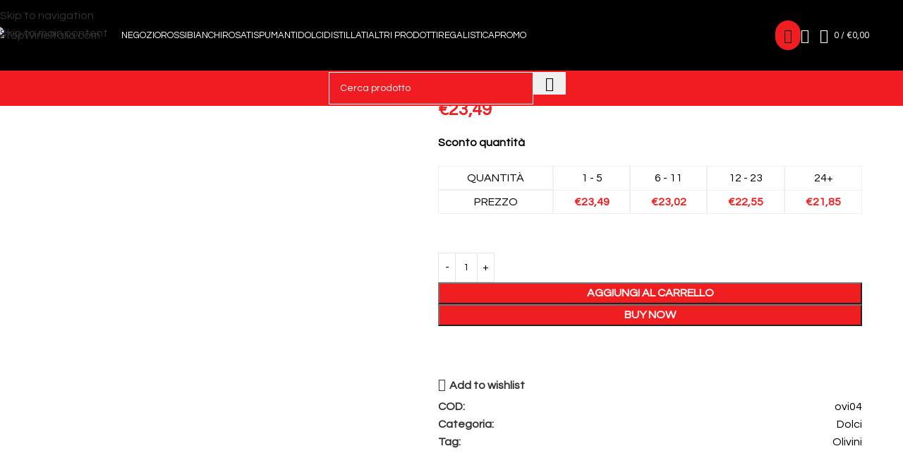

--- FILE ---
content_type: text/html; charset=UTF-8
request_url: https://topwineitalia.com/prodotti/vini/condolcezza-passito-vdt-olivini/
body_size: 50641
content:
<!DOCTYPE html>
<html lang="it-IT">
<head>
	<meta charset="UTF-8">
	<link rel="profile" href="https://gmpg.org/xfn/11">
	<link rel="pingback" href="https://topwineitalia.com/xmlrpc.php">

	<meta name='robots' content='index, follow, max-image-preview:large, max-snippet:-1, max-video-preview:-1' />

            <script data-no-defer="1" data-ezscrex="false" data-cfasync="false" data-pagespeed-no-defer data-cookieconsent="ignore">
                var ctPublicFunctions = {"_ajax_nonce":"60269d948f","_rest_nonce":"8ba889eada","_ajax_url":"\/wp-admin\/admin-ajax.php","_rest_url":"https:\/\/topwineitalia.com\/wp-json\/","data__cookies_type":"native","data__ajax_type":"rest","data__bot_detector_enabled":"1","data__frontend_data_log_enabled":1,"cookiePrefix":"","wprocket_detected":false,"host_url":"topwineitalia.com","text__ee_click_to_select":"Click to select the whole data","text__ee_original_email":"The complete one is","text__ee_got_it":"Got it","text__ee_blocked":"Blocked","text__ee_cannot_connect":"Cannot connect","text__ee_cannot_decode":"Can not decode email. Unknown reason","text__ee_email_decoder":"CleanTalk email decoder","text__ee_wait_for_decoding":"The magic is on the way!","text__ee_decoding_process":"Please wait a few seconds while we decode the contact data."}
            </script>
        
            <script data-no-defer="1" data-ezscrex="false" data-cfasync="false" data-pagespeed-no-defer data-cookieconsent="ignore">
                var ctPublic = {"_ajax_nonce":"60269d948f","settings__forms__check_internal":"1","settings__forms__check_external":"1","settings__forms__force_protection":"0","settings__forms__search_test":"1","settings__forms__wc_add_to_cart":"0","settings__data__bot_detector_enabled":"1","settings__sfw__anti_crawler":"1","blog_home":"https:\/\/topwineitalia.com\/","pixel__setting":"3","pixel__enabled":true,"pixel__url":null,"data__email_check_before_post":"1","data__email_check_exist_post":"1","data__cookies_type":"native","data__key_is_ok":true,"data__visible_fields_required":true,"wl_brandname":"Anti-Spam by CleanTalk","wl_brandname_short":"CleanTalk","ct_checkjs_key":"c01d08a3cae11407e331a6efef23f43faae0062ee05e51265cef4068e12c0600","emailEncoderPassKey":"90bc9ea3a7943c0f49181f4c1c4c2eca","bot_detector_forms_excluded":"W10=","advancedCacheExists":false,"varnishCacheExists":false,"wc_ajax_add_to_cart":true,"theRealPerson":{"phrases":{"trpHeading":"The Real Person Badge!","trpContent1":"The commenter acts as a real person and verified as not a bot.","trpContent2":" Anti-Spam by CleanTalk","trpContentLearnMore":"Learn more"},"trpContentLink":"https:\/\/cleantalk.org\/help\/the-real-person?utm_id=&amp;utm_term=&amp;utm_source=admin_side&amp;utm_medium=trp_badge&amp;utm_content=trp_badge_link_click&amp;utm_campaign=apbct_links","imgPersonUrl":"https:\/\/topwineitalia.com\/wp-content\/plugins\/cleantalk-spam-protect\/css\/images\/real_user.svg","imgShieldUrl":"https:\/\/topwineitalia.com\/wp-content\/plugins\/cleantalk-spam-protect\/css\/images\/shield.svg"}}
            </script>
        
	<!-- This site is optimized with the Yoast SEO plugin v26.7 - https://yoast.com/wordpress/plugins/seo/ -->
	<title>Condolcezza Passito Vdt - Vino Bianco Dolce - Famiglia Olivini</title>
	<meta name="description" content="Stai cercando il Condolcezza Passito Vdt dell&#039;azienda Olivini? Qui lo potrai trovare al miglior prezzo del web garantito. Inizia la tua spesa!" />
	<link rel="canonical" href="https://topwineitalia.com/prodotti/vini/condolcezza-passito-vdt-olivini/" />
	<meta property="og:locale" content="it_IT" />
	<meta property="og:type" content="article" />
	<meta property="og:title" content="Condolcezza Passito Vdt - Vino Bianco Dolce - Famiglia Olivini" />
	<meta property="og:description" content="Stai cercando il Condolcezza Passito Vdt dell&#039;azienda Olivini? Qui lo potrai trovare al miglior prezzo del web garantito. Inizia la tua spesa!" />
	<meta property="og:url" content="https://topwineitalia.com/prodotti/vini/condolcezza-passito-vdt-olivini/" />
	<meta property="og:site_name" content="TopWineItalia.com" />
	<meta property="article:modified_time" content="2025-10-01T05:33:37+00:00" />
	<meta property="og:image" content="https://topwineitalia.com/wp-content/uploads/2025/02/Condolcezza-Passito-vdt.jpg" />
	<meta property="og:image:width" content="1000" />
	<meta property="og:image:height" content="2000" />
	<meta property="og:image:type" content="image/jpeg" />
	<meta name="twitter:card" content="summary_large_image" />
	<meta name="twitter:label1" content="Tempo di lettura stimato" />
	<meta name="twitter:data1" content="2 minuti" />
	<script type="application/ld+json" class="yoast-schema-graph">{"@context":"https://schema.org","@graph":[{"@type":"WebPage","@id":"https://topwineitalia.com/prodotti/vini/condolcezza-passito-vdt-olivini/","url":"https://topwineitalia.com/prodotti/vini/condolcezza-passito-vdt-olivini/","name":"Condolcezza Passito Vdt - Vino Bianco Dolce - Famiglia Olivini","isPartOf":{"@id":"https://topwineitalia.com/#website"},"primaryImageOfPage":{"@id":"https://topwineitalia.com/prodotti/vini/condolcezza-passito-vdt-olivini/#primaryimage"},"image":{"@id":"https://topwineitalia.com/prodotti/vini/condolcezza-passito-vdt-olivini/#primaryimage"},"thumbnailUrl":"https://topwineitalia.com/wp-content/uploads/2025/02/Condolcezza-Passito-vdt.jpg","datePublished":"2025-02-18T20:57:01+00:00","dateModified":"2025-10-01T05:33:37+00:00","description":"Stai cercando il Condolcezza Passito Vdt dell'azienda Olivini? Qui lo potrai trovare al miglior prezzo del web garantito. Inizia la tua spesa!","breadcrumb":{"@id":"https://topwineitalia.com/prodotti/vini/condolcezza-passito-vdt-olivini/#breadcrumb"},"inLanguage":"it-IT","potentialAction":[{"@type":"ReadAction","target":["https://topwineitalia.com/prodotti/vini/condolcezza-passito-vdt-olivini/"]}]},{"@type":"ImageObject","inLanguage":"it-IT","@id":"https://topwineitalia.com/prodotti/vini/condolcezza-passito-vdt-olivini/#primaryimage","url":"https://topwineitalia.com/wp-content/uploads/2025/02/Condolcezza-Passito-vdt.jpg","contentUrl":"https://topwineitalia.com/wp-content/uploads/2025/02/Condolcezza-Passito-vdt.jpg","width":1000,"height":2000},{"@type":"BreadcrumbList","@id":"https://topwineitalia.com/prodotti/vini/condolcezza-passito-vdt-olivini/#breadcrumb","itemListElement":[{"@type":"ListItem","position":1,"name":"Home","item":"https://topwineitalia.com/"},{"@type":"ListItem","position":2,"name":"Shop","item":"https://topwineitalia.com/"},{"@type":"ListItem","position":3,"name":"Condolcezza Passito Vdt"}]},{"@type":"WebSite","@id":"https://topwineitalia.com/#website","url":"https://topwineitalia.com/","name":"TopWineItalia.com","description":"Italia","publisher":{"@id":"https://topwineitalia.com/#organization"},"potentialAction":[{"@type":"SearchAction","target":{"@type":"EntryPoint","urlTemplate":"https://topwineitalia.com/?s={search_term_string}"},"query-input":{"@type":"PropertyValueSpecification","valueRequired":true,"valueName":"search_term_string"}}],"inLanguage":"it-IT"},{"@type":"Organization","@id":"https://topwineitalia.com/#organization","name":"TopWineItalia.com","url":"https://topwineitalia.com/","logo":{"@type":"ImageObject","inLanguage":"it-IT","@id":"https://topwineitalia.com/#/schema/logo/image/","url":"https://topwineitalia.com/wp-content/uploads/2025/03/logo-25pt.png","contentUrl":"https://topwineitalia.com/wp-content/uploads/2025/03/logo-25pt.png","width":105,"height":103,"caption":"TopWineItalia.com"},"image":{"@id":"https://topwineitalia.com/#/schema/logo/image/"}}]}</script>
	<!-- / Yoast SEO plugin. -->


<link rel='dns-prefetch' href='//fd.cleantalk.org' />
<link rel='dns-prefetch' href='//fonts.googleapis.com' />
<link rel="alternate" type="application/rss+xml" title="TopWineItalia.com &raquo; Feed" href="https://topwineitalia.com/feed/" />
<link rel="alternate" type="application/rss+xml" title="TopWineItalia.com &raquo; Feed dei commenti" href="https://topwineitalia.com/comments/feed/" />
<link rel="alternate" title="oEmbed (JSON)" type="application/json+oembed" href="https://topwineitalia.com/wp-json/oembed/1.0/embed?url=https%3A%2F%2Ftopwineitalia.com%2Fprodotti%2Fvini%2Fcondolcezza-passito-vdt-olivini%2F" />
<link rel="alternate" title="oEmbed (XML)" type="text/xml+oembed" href="https://topwineitalia.com/wp-json/oembed/1.0/embed?url=https%3A%2F%2Ftopwineitalia.com%2Fprodotti%2Fvini%2Fcondolcezza-passito-vdt-olivini%2F&#038;format=xml" />
<style id='wp-img-auto-sizes-contain-inline-css' type='text/css'>
img:is([sizes=auto i],[sizes^="auto," i]){contain-intrinsic-size:3000px 1500px}
/*# sourceURL=wp-img-auto-sizes-contain-inline-css */
</style>

<style id='safe-svg-svg-icon-style-inline-css' type='text/css'>
.safe-svg-cover{text-align:center}.safe-svg-cover .safe-svg-inside{display:inline-block;max-width:100%}.safe-svg-cover svg{fill:currentColor;height:100%;max-height:100%;max-width:100%;width:100%}

/*# sourceURL=https://topwineitalia.com/wp-content/plugins/safe-svg/dist/safe-svg-block-frontend.css */
</style>
<link rel='stylesheet' id='cleantalk-public-css-css' href='https://topwineitalia.com/wp-content/plugins/cleantalk-spam-protect/css/cleantalk-public.min.css?ver=6.70.1_1766152973' type='text/css' media='all' />
<link rel='stylesheet' id='cleantalk-email-decoder-css-css' href='https://topwineitalia.com/wp-content/plugins/cleantalk-spam-protect/css/cleantalk-email-decoder.min.css?ver=6.70.1_1766152973' type='text/css' media='all' />
<link rel='stylesheet' id='cleantalk-trp-css-css' href='https://topwineitalia.com/wp-content/plugins/cleantalk-spam-protect/css/cleantalk-trp.min.css?ver=6.70.1_1766152973' type='text/css' media='all' />
<style id='woocommerce-inline-inline-css' type='text/css'>
.woocommerce form .form-row .required { visibility: visible; }
/*# sourceURL=woocommerce-inline-inline-css */
</style>
<link rel='stylesheet' id='ywdpd_owl-css' href='https://topwineitalia.com/wp-content/plugins/yith-woocommerce-dynamic-pricing-and-discounts-premium/assets/css/owl/owl.carousel.min.css?ver=3.7.0' type='text/css' media='all' />
<link rel='stylesheet' id='yith_ywdpd_frontend-css' href='https://topwineitalia.com/wp-content/plugins/yith-woocommerce-dynamic-pricing-and-discounts-premium/assets/css/frontend.css?ver=3.7.0' type='text/css' media='all' />
<link rel='stylesheet' id='elementor-icons-css' href='https://topwineitalia.com/wp-content/plugins/elementor/assets/lib/eicons/css/elementor-icons.min.css?ver=5.45.0' type='text/css' media='all' />
<link rel='stylesheet' id='elementor-frontend-css' href='https://topwineitalia.com/wp-content/plugins/elementor/assets/css/frontend.min.css?ver=3.34.1' type='text/css' media='all' />
<link rel='stylesheet' id='elementor-post-6-css' href='https://topwineitalia.com/wp-content/uploads/elementor/css/post-6.css?ver=1768744969' type='text/css' media='all' />
<link rel='stylesheet' id='wd-style-base-css' href='https://topwineitalia.com/wp-content/themes/woodmart/css/parts/base.min.css?ver=8.3.8' type='text/css' media='all' />
<link rel='stylesheet' id='wd-helpers-wpb-elem-css' href='https://topwineitalia.com/wp-content/themes/woodmart/css/parts/helpers-wpb-elem.min.css?ver=8.3.8' type='text/css' media='all' />
<link rel='stylesheet' id='wd-elementor-base-css' href='https://topwineitalia.com/wp-content/themes/woodmart/css/parts/int-elem-base.min.css?ver=8.3.8' type='text/css' media='all' />
<link rel='stylesheet' id='wd-woo-payment-plugin-paypal-css' href='https://topwineitalia.com/wp-content/themes/woodmart/css/parts/int-woo-payment-plugin-paypal.min.css?ver=8.3.8' type='text/css' media='all' />
<link rel='stylesheet' id='wd-woo-payment-plugin-stripe-css' href='https://topwineitalia.com/wp-content/themes/woodmart/css/parts/int-woo-payment-plugin-stripe.min.css?ver=8.3.8' type='text/css' media='all' />
<link rel='stylesheet' id='wd-woocommerce-base-css' href='https://topwineitalia.com/wp-content/themes/woodmart/css/parts/woocommerce-base.min.css?ver=8.3.8' type='text/css' media='all' />
<link rel='stylesheet' id='wd-mod-star-rating-css' href='https://topwineitalia.com/wp-content/themes/woodmart/css/parts/mod-star-rating.min.css?ver=8.3.8' type='text/css' media='all' />
<link rel='stylesheet' id='wd-woocommerce-block-notices-css' href='https://topwineitalia.com/wp-content/themes/woodmart/css/parts/woo-mod-block-notices.min.css?ver=8.3.8' type='text/css' media='all' />
<link rel='stylesheet' id='wd-woo-mod-quantity-css' href='https://topwineitalia.com/wp-content/themes/woodmart/css/parts/woo-mod-quantity.min.css?ver=8.3.8' type='text/css' media='all' />
<link rel='stylesheet' id='wd-woo-opt-free-progress-bar-css' href='https://topwineitalia.com/wp-content/themes/woodmart/css/parts/woo-opt-free-progress-bar.min.css?ver=8.3.8' type='text/css' media='all' />
<link rel='stylesheet' id='wd-woo-mod-progress-bar-css' href='https://topwineitalia.com/wp-content/themes/woodmart/css/parts/woo-mod-progress-bar.min.css?ver=8.3.8' type='text/css' media='all' />
<link rel='stylesheet' id='wd-woo-single-prod-el-base-css' href='https://topwineitalia.com/wp-content/themes/woodmart/css/parts/woo-single-prod-el-base.min.css?ver=8.3.8' type='text/css' media='all' />
<link rel='stylesheet' id='wd-woo-mod-stock-status-css' href='https://topwineitalia.com/wp-content/themes/woodmart/css/parts/woo-mod-stock-status.min.css?ver=8.3.8' type='text/css' media='all' />
<link rel='stylesheet' id='wd-woo-mod-shop-attributes-css' href='https://topwineitalia.com/wp-content/themes/woodmart/css/parts/woo-mod-shop-attributes.min.css?ver=8.3.8' type='text/css' media='all' />
<link rel='stylesheet' id='child-style-css' href='https://topwineitalia.com/wp-content/themes/woodmart-child/style.css?ver=8.3.8' type='text/css' media='all' />
<link rel='stylesheet' id='wd-woo-mod-product-info-css' href='https://topwineitalia.com/wp-content/themes/woodmart/css/parts/woo-mod-product-info.min.css?ver=8.3.8' type='text/css' media='all' />
<link rel='stylesheet' id='wd-woo-opt-est-del-css' href='https://topwineitalia.com/wp-content/themes/woodmart/css/parts/woo-opt-est-del.min.css?ver=8.3.8' type='text/css' media='all' />
<link rel='stylesheet' id='wd-header-base-css' href='https://topwineitalia.com/wp-content/themes/woodmart/css/parts/header-base.min.css?ver=8.3.8' type='text/css' media='all' />
<link rel='stylesheet' id='wd-mod-tools-css' href='https://topwineitalia.com/wp-content/themes/woodmart/css/parts/mod-tools.min.css?ver=8.3.8' type='text/css' media='all' />
<link rel='stylesheet' id='wd-woo-mod-login-form-css' href='https://topwineitalia.com/wp-content/themes/woodmart/css/parts/woo-mod-login-form.min.css?ver=8.3.8' type='text/css' media='all' />
<link rel='stylesheet' id='wd-mod-tools-design-8-css' href='https://topwineitalia.com/wp-content/themes/woodmart/css/parts/mod-tools-design-8.min.css?ver=8.3.8' type='text/css' media='all' />
<link rel='stylesheet' id='wd-header-my-account-css' href='https://topwineitalia.com/wp-content/themes/woodmart/css/parts/header-el-my-account.min.css?ver=8.3.8' type='text/css' media='all' />
<link rel='stylesheet' id='wd-header-elements-base-css' href='https://topwineitalia.com/wp-content/themes/woodmart/css/parts/header-el-base.min.css?ver=8.3.8' type='text/css' media='all' />
<link rel='stylesheet' id='wd-header-cart-side-css' href='https://topwineitalia.com/wp-content/themes/woodmart/css/parts/header-el-cart-side.min.css?ver=8.3.8' type='text/css' media='all' />
<link rel='stylesheet' id='wd-header-cart-css' href='https://topwineitalia.com/wp-content/themes/woodmart/css/parts/header-el-cart.min.css?ver=8.3.8' type='text/css' media='all' />
<link rel='stylesheet' id='wd-widget-shopping-cart-css' href='https://topwineitalia.com/wp-content/themes/woodmart/css/parts/woo-widget-shopping-cart.min.css?ver=8.3.8' type='text/css' media='all' />
<link rel='stylesheet' id='wd-widget-product-list-css' href='https://topwineitalia.com/wp-content/themes/woodmart/css/parts/woo-widget-product-list.min.css?ver=8.3.8' type='text/css' media='all' />
<link rel='stylesheet' id='wd-header-mobile-nav-dropdown-css' href='https://topwineitalia.com/wp-content/themes/woodmart/css/parts/header-el-mobile-nav-dropdown.min.css?ver=8.3.8' type='text/css' media='all' />
<link rel='stylesheet' id='wd-header-search-css' href='https://topwineitalia.com/wp-content/themes/woodmart/css/parts/header-el-search.min.css?ver=8.3.8' type='text/css' media='all' />
<link rel='stylesheet' id='wd-header-search-form-css' href='https://topwineitalia.com/wp-content/themes/woodmart/css/parts/header-el-search-form.min.css?ver=8.3.8' type='text/css' media='all' />
<link rel='stylesheet' id='wd-wd-search-form-css' href='https://topwineitalia.com/wp-content/themes/woodmart/css/parts/wd-search-form.min.css?ver=8.3.8' type='text/css' media='all' />
<link rel='stylesheet' id='wd-wd-search-dropdown-css' href='https://topwineitalia.com/wp-content/themes/woodmart/css/parts/wd-search-dropdown.min.css?ver=8.3.8' type='text/css' media='all' />
<link rel='stylesheet' id='wd-wd-search-results-css' href='https://topwineitalia.com/wp-content/themes/woodmart/css/parts/wd-search-results.min.css?ver=8.3.8' type='text/css' media='all' />
<link rel='stylesheet' id='wd-woo-single-prod-builder-css' href='https://topwineitalia.com/wp-content/themes/woodmart/css/parts/woo-single-prod-builder.min.css?ver=8.3.8' type='text/css' media='all' />
<link rel='stylesheet' id='wd-woo-single-prod-el-gallery-css' href='https://topwineitalia.com/wp-content/themes/woodmart/css/parts/woo-single-prod-el-gallery.min.css?ver=8.3.8' type='text/css' media='all' />
<link rel='stylesheet' id='wd-swiper-css' href='https://topwineitalia.com/wp-content/themes/woodmart/css/parts/lib-swiper.min.css?ver=8.3.8' type='text/css' media='all' />
<link rel='stylesheet' id='wd-swiper-arrows-css' href='https://topwineitalia.com/wp-content/themes/woodmart/css/parts/lib-swiper-arrows.min.css?ver=8.3.8' type='text/css' media='all' />
<link rel='stylesheet' id='wd-photoswipe-css' href='https://topwineitalia.com/wp-content/themes/woodmart/css/parts/lib-photoswipe.min.css?ver=8.3.8' type='text/css' media='all' />
<link rel='stylesheet' id='wd-woo-single-prod-el-navigation-css' href='https://topwineitalia.com/wp-content/themes/woodmart/css/parts/woo-single-prod-el-navigation.min.css?ver=8.3.8' type='text/css' media='all' />
<link rel='stylesheet' id='wd-post-types-mod-comments-css' href='https://topwineitalia.com/wp-content/themes/woodmart/css/parts/post-types-mod-comments.min.css?ver=8.3.8' type='text/css' media='all' />
<link rel='stylesheet' id='wd-tabs-css' href='https://topwineitalia.com/wp-content/themes/woodmart/css/parts/el-tabs.min.css?ver=8.3.8' type='text/css' media='all' />
<link rel='stylesheet' id='wd-woo-single-prod-el-tabs-opt-layout-tabs-css' href='https://topwineitalia.com/wp-content/themes/woodmart/css/parts/woo-single-prod-el-tabs-opt-layout-tabs.min.css?ver=8.3.8' type='text/css' media='all' />
<link rel='stylesheet' id='wd-section-title-css' href='https://topwineitalia.com/wp-content/themes/woodmart/css/parts/el-section-title.min.css?ver=8.3.8' type='text/css' media='all' />
<link rel='stylesheet' id='wd-section-title-style-under-and-over-css' href='https://topwineitalia.com/wp-content/themes/woodmart/css/parts/el-section-title-style-under-and-over.min.css?ver=8.3.8' type='text/css' media='all' />
<link rel='stylesheet' id='wd-product-loop-css' href='https://topwineitalia.com/wp-content/themes/woodmart/css/parts/woo-product-loop.min.css?ver=8.3.8' type='text/css' media='all' />
<link rel='stylesheet' id='wd-product-loop-icons-css' href='https://topwineitalia.com/wp-content/themes/woodmart/css/parts/woo-product-loop-icons.min.css?ver=8.3.8' type='text/css' media='all' />
<link rel='stylesheet' id='wd-mfp-popup-css' href='https://topwineitalia.com/wp-content/themes/woodmart/css/parts/lib-magnific-popup.min.css?ver=8.3.8' type='text/css' media='all' />
<link rel='stylesheet' id='wd-mod-animations-transform-css' href='https://topwineitalia.com/wp-content/themes/woodmart/css/parts/mod-animations-transform.min.css?ver=8.3.8' type='text/css' media='all' />
<link rel='stylesheet' id='wd-mod-transform-css' href='https://topwineitalia.com/wp-content/themes/woodmart/css/parts/mod-transform.min.css?ver=8.3.8' type='text/css' media='all' />
<link rel='stylesheet' id='wd-swiper-pagin-css' href='https://topwineitalia.com/wp-content/themes/woodmart/css/parts/lib-swiper-pagin.min.css?ver=8.3.8' type='text/css' media='all' />
<link rel='stylesheet' id='wd-widget-collapse-css' href='https://topwineitalia.com/wp-content/themes/woodmart/css/parts/opt-widget-collapse.min.css?ver=8.3.8' type='text/css' media='all' />
<link rel='stylesheet' id='wd-footer-base-css' href='https://topwineitalia.com/wp-content/themes/woodmart/css/parts/footer-base.min.css?ver=8.3.8' type='text/css' media='all' />
<link rel='stylesheet' id='wd-widget-nav-css' href='https://topwineitalia.com/wp-content/themes/woodmart/css/parts/widget-nav.min.css?ver=8.3.8' type='text/css' media='all' />
<link rel='stylesheet' id='wd-scroll-top-css' href='https://topwineitalia.com/wp-content/themes/woodmart/css/parts/opt-scrolltotop.min.css?ver=8.3.8' type='text/css' media='all' />
<link rel='stylesheet' id='wd-header-my-account-sidebar-css' href='https://topwineitalia.com/wp-content/themes/woodmart/css/parts/header-el-my-account-sidebar.min.css?ver=8.3.8' type='text/css' media='all' />
<link rel='stylesheet' id='wd-cookies-popup-css' href='https://topwineitalia.com/wp-content/themes/woodmart/css/parts/opt-cookies.min.css?ver=8.3.8' type='text/css' media='all' />
<link rel='stylesheet' id='wd-age-verify-css' href='https://topwineitalia.com/wp-content/themes/woodmart/css/parts/opt-age-verify.min.css?ver=8.3.8' type='text/css' media='all' />
<link rel='stylesheet' id='wd-bottom-toolbar-css' href='https://topwineitalia.com/wp-content/themes/woodmart/css/parts/opt-bottom-toolbar.min.css?ver=8.3.8' type='text/css' media='all' />
<link rel='stylesheet' id='xts-google-fonts-css' href='https://fonts.googleapis.com/css?family=Questrial%3A400&#038;ver=8.3.8' type='text/css' media='all' />
<link rel='stylesheet' id='elementor-gf-local-roboto-css' href='https://topwineitalia.com/wp-content/uploads/elementor/google-fonts/css/roboto.css?ver=1743112343' type='text/css' media='all' />
<link rel='stylesheet' id='elementor-gf-local-robotoslab-css' href='https://topwineitalia.com/wp-content/uploads/elementor/google-fonts/css/robotoslab.css?ver=1743112052' type='text/css' media='all' />
<script type="text/template" id="tmpl-variation-template">
	<div class="woocommerce-variation-description">{{{ data.variation.variation_description }}}</div>
	<div class="woocommerce-variation-price">{{{ data.variation.price_html }}}</div>
	<div class="woocommerce-variation-availability">{{{ data.variation.availability_html }}}</div>
</script>
<script type="text/template" id="tmpl-unavailable-variation-template">
	<p role="alert">Questo prodotto non è disponibile. Scegli un&#039;altra combinazione.</p>
</script>
<script type="text/javascript" src="https://topwineitalia.com/wp-content/plugins/cleantalk-spam-protect/js/apbct-public-bundle_full-protection.min.js?ver=6.70.1_1766152973" id="apbct-public-bundle_full-protection.min-js-js"></script>
<script type="text/javascript" src="https://fd.cleantalk.org/ct-bot-detector-wrapper.js?ver=6.70.1" id="ct_bot_detector-js" defer="defer" data-wp-strategy="defer"></script>
<script type="text/javascript" src="https://topwineitalia.com/wp-includes/js/jquery/jquery.min.js?ver=3.7.1" id="jquery-core-js"></script>
<script type="text/javascript" src="https://topwineitalia.com/wp-includes/js/jquery/jquery-migrate.min.js?ver=3.4.1" id="jquery-migrate-js"></script>
<script type="text/javascript" src="https://topwineitalia.com/wp-content/plugins/woocommerce/assets/js/jquery-blockui/jquery.blockUI.min.js?ver=2.7.0-wc.10.4.3" id="wc-jquery-blockui-js" defer="defer" data-wp-strategy="defer"></script>
<script type="text/javascript" id="wc-add-to-cart-js-extra">
/* <![CDATA[ */
var wc_add_to_cart_params = {"ajax_url":"/wp-admin/admin-ajax.php","wc_ajax_url":"/?wc-ajax=%%endpoint%%","i18n_view_cart":"Visualizza carrello","cart_url":"https://topwineitalia.com/carrello/","is_cart":"","cart_redirect_after_add":"no"};
//# sourceURL=wc-add-to-cart-js-extra
/* ]]> */
</script>
<script type="text/javascript" src="https://topwineitalia.com/wp-content/plugins/woocommerce/assets/js/frontend/add-to-cart.min.js?ver=10.4.3" id="wc-add-to-cart-js" defer="defer" data-wp-strategy="defer"></script>
<script type="text/javascript" src="https://topwineitalia.com/wp-content/plugins/woocommerce/assets/js/zoom/jquery.zoom.min.js?ver=1.7.21-wc.10.4.3" id="wc-zoom-js" defer="defer" data-wp-strategy="defer"></script>
<script type="text/javascript" id="wc-single-product-js-extra">
/* <![CDATA[ */
var wc_single_product_params = {"i18n_required_rating_text":"Seleziona una valutazione","i18n_rating_options":["1 stella su 5","2 stelle su 5","3 stelle su 5","4 stelle su 5","5 stelle su 5"],"i18n_product_gallery_trigger_text":"Visualizza la galleria di immagini a schermo intero","review_rating_required":"yes","flexslider":{"rtl":false,"animation":"slide","smoothHeight":true,"directionNav":false,"controlNav":"thumbnails","slideshow":false,"animationSpeed":500,"animationLoop":false,"allowOneSlide":false},"zoom_enabled":"","zoom_options":[],"photoswipe_enabled":"","photoswipe_options":{"shareEl":false,"closeOnScroll":false,"history":false,"hideAnimationDuration":0,"showAnimationDuration":0},"flexslider_enabled":""};
//# sourceURL=wc-single-product-js-extra
/* ]]> */
</script>
<script type="text/javascript" src="https://topwineitalia.com/wp-content/plugins/woocommerce/assets/js/frontend/single-product.min.js?ver=10.4.3" id="wc-single-product-js" defer="defer" data-wp-strategy="defer"></script>
<script type="text/javascript" src="https://topwineitalia.com/wp-content/plugins/woocommerce/assets/js/js-cookie/js.cookie.min.js?ver=2.1.4-wc.10.4.3" id="wc-js-cookie-js" defer="defer" data-wp-strategy="defer"></script>
<script type="text/javascript" id="woocommerce-js-extra">
/* <![CDATA[ */
var woocommerce_params = {"ajax_url":"/wp-admin/admin-ajax.php","wc_ajax_url":"/?wc-ajax=%%endpoint%%","i18n_password_show":"Mostra password","i18n_password_hide":"Nascondi password"};
//# sourceURL=woocommerce-js-extra
/* ]]> */
</script>
<script type="text/javascript" src="https://topwineitalia.com/wp-content/plugins/woocommerce/assets/js/frontend/woocommerce.min.js?ver=10.4.3" id="woocommerce-js" defer="defer" data-wp-strategy="defer"></script>
<script type="text/javascript" src="https://topwineitalia.com/wp-includes/js/underscore.min.js?ver=1.13.7" id="underscore-js"></script>
<script type="text/javascript" id="wp-util-js-extra">
/* <![CDATA[ */
var _wpUtilSettings = {"ajax":{"url":"/wp-admin/admin-ajax.php"}};
//# sourceURL=wp-util-js-extra
/* ]]> */
</script>
<script type="text/javascript" src="https://topwineitalia.com/wp-includes/js/wp-util.min.js?ver=6.9" id="wp-util-js"></script>
<script type="text/javascript" id="wc-add-to-cart-variation-js-extra">
/* <![CDATA[ */
var wc_add_to_cart_variation_params = {"wc_ajax_url":"/?wc-ajax=%%endpoint%%","i18n_no_matching_variations_text":"Nessun prodotto corrisponde alla tua scelta. Prova con un'altra combinazione.","i18n_make_a_selection_text":"Seleziona le opzioni del prodotto prima di aggiungerlo al carrello.","i18n_unavailable_text":"Questo prodotto non \u00e8 disponibile. Scegli un'altra combinazione.","i18n_reset_alert_text":"La tua selezione \u00e8 stata azzerata. Seleziona le opzioni del prodotto prima di aggiungerlo al carrello."};
//# sourceURL=wc-add-to-cart-variation-js-extra
/* ]]> */
</script>
<script type="text/javascript" src="https://topwineitalia.com/wp-content/plugins/woocommerce/assets/js/frontend/add-to-cart-variation.min.js?ver=10.4.3" id="wc-add-to-cart-variation-js" defer="defer" data-wp-strategy="defer"></script>
<script type="text/javascript" src="https://topwineitalia.com/wp-content/themes/woodmart/js/libs/device.min.js?ver=8.3.8" id="wd-device-library-js"></script>
<script type="text/javascript" src="https://topwineitalia.com/wp-content/themes/woodmart/js/scripts/global/scrollBar.min.js?ver=8.3.8" id="wd-scrollbar-js"></script>
<link rel="https://api.w.org/" href="https://topwineitalia.com/wp-json/" /><link rel="alternate" title="JSON" type="application/json" href="https://topwineitalia.com/wp-json/wp/v2/product/13137" /><link rel="EditURI" type="application/rsd+xml" title="RSD" href="https://topwineitalia.com/xmlrpc.php?rsd" />
<meta name="generator" content="WordPress 6.9" />
<meta name="generator" content="WooCommerce 10.4.3" />
<link rel='shortlink' href='https://topwineitalia.com/?p=13137' />
					<meta name="viewport" content="width=device-width, initial-scale=1.0, maximum-scale=1.0, user-scalable=no">
										<noscript><style>.woocommerce-product-gallery{ opacity: 1 !important; }</style></noscript>
	<meta name="generator" content="Elementor 3.34.1; features: additional_custom_breakpoints; settings: css_print_method-external, google_font-enabled, font_display-swap">
			<style>
				.e-con.e-parent:nth-of-type(n+4):not(.e-lazyloaded):not(.e-no-lazyload),
				.e-con.e-parent:nth-of-type(n+4):not(.e-lazyloaded):not(.e-no-lazyload) * {
					background-image: none !important;
				}
				@media screen and (max-height: 1024px) {
					.e-con.e-parent:nth-of-type(n+3):not(.e-lazyloaded):not(.e-no-lazyload),
					.e-con.e-parent:nth-of-type(n+3):not(.e-lazyloaded):not(.e-no-lazyload) * {
						background-image: none !important;
					}
				}
				@media screen and (max-height: 640px) {
					.e-con.e-parent:nth-of-type(n+2):not(.e-lazyloaded):not(.e-no-lazyload),
					.e-con.e-parent:nth-of-type(n+2):not(.e-lazyloaded):not(.e-no-lazyload) * {
						background-image: none !important;
					}
				}
			</style>
			<link rel="icon" href="https://topwineitalia.com/wp-content/uploads/2025/02/cropped-top-wine-logo-05-1-150x150.png" sizes="32x32" />
<link rel="icon" href="https://topwineitalia.com/wp-content/uploads/2025/02/cropped-top-wine-logo-05-1-300x300.png" sizes="192x192" />
<link rel="apple-touch-icon" href="https://topwineitalia.com/wp-content/uploads/2025/02/cropped-top-wine-logo-05-1-300x300.png" />
<meta name="msapplication-TileImage" content="https://topwineitalia.com/wp-content/uploads/2025/02/cropped-top-wine-logo-05-1-300x300.png" />
		<style type="text/css" id="wp-custom-css">
			@media (max-width: 768.98px){
:is(.woocommerce-cart-form__contents,.group_table) td.product-thumbnail img {
    min-width: 20px;
    max-width: 60px;
}
	}		</style>
		<style>
		
		</style>			<style id="wd-style-header_801469-css" data-type="wd-style-header_801469">
				:root{
	--wd-top-bar-h: 45px;
	--wd-top-bar-sm-h: .00001px;
	--wd-top-bar-sticky-h: .00001px;
	--wd-top-bar-brd-w: 1px;

	--wd-header-general-h: 100px;
	--wd-header-general-sm-h: 60px;
	--wd-header-general-sticky-h: 85px;
	--wd-header-general-brd-w: .00001px;

	--wd-header-bottom-h: 50px;
	--wd-header-bottom-sm-h: 50px;
	--wd-header-bottom-sticky-h: 50px;
	--wd-header-bottom-brd-w: .00001px;

	--wd-header-clone-h: .00001px;

	--wd-header-brd-w: calc(var(--wd-top-bar-brd-w) + var(--wd-header-general-brd-w) + var(--wd-header-bottom-brd-w));
	--wd-header-h: calc(var(--wd-top-bar-h) + var(--wd-header-general-h) + var(--wd-header-bottom-h) + var(--wd-header-brd-w));
	--wd-header-sticky-h: calc(var(--wd-top-bar-sticky-h) + var(--wd-header-general-sticky-h) + var(--wd-header-bottom-sticky-h) + var(--wd-header-clone-h) + var(--wd-header-brd-w));
	--wd-header-sm-h: calc(var(--wd-top-bar-sm-h) + var(--wd-header-general-sm-h) + var(--wd-header-bottom-sm-h) + var(--wd-header-brd-w));
}

.whb-top-bar .wd-dropdown {
	margin-top: 1.5px;
}

.whb-top-bar .wd-dropdown:after {
	height: 12.5px;
}


.whb-sticked .whb-general-header .wd-dropdown:not(.sub-sub-menu) {
	margin-top: 21.5px;
}

.whb-sticked .whb-general-header .wd-dropdown:not(.sub-sub-menu):after {
	height: 32.5px;
}

:root:has(.whb-top-bar.whb-border-boxed) {
	--wd-top-bar-brd-w: .00001px;
}

@media (max-width: 1024px) {
:root:has(.whb-top-bar.whb-hidden-mobile) {
	--wd-top-bar-brd-w: .00001px;
}
}



.whb-header-bottom .wd-dropdown {
	margin-top: 4px;
}

.whb-header-bottom .wd-dropdown:after {
	height: 15px;
}

.whb-sticked .whb-header-bottom .wd-dropdown:not(.sub-sub-menu) {
	margin-top: 4px;
}

.whb-sticked .whb-header-bottom .wd-dropdown:not(.sub-sub-menu):after {
	height: 15px;
}


		.whb-top-bar-inner { border-color: rgba(255, 255, 255, 0.25);border-bottom-width: 1px;border-bottom-style: solid; }
.whb-vssfpylqqax9pvkfnxoz.wd-tools-element.wd-design-8 .wd-tools-icon {
	color: rgba(0, 0, 0, 1);
	background-color: rgba(240, 29, 33, 1);
}
.whb-vssfpylqqax9pvkfnxoz.wd-tools-element.wd-design-8:hover .wd-tools-icon {
	color: rgba(240, 29, 33, 1);
	background-color: rgba(0, 0, 0, 1);
}
.whb-general-header {
	background-color: rgba(0, 0, 0, 1);border-bottom-width: 0px;border-bottom-style: solid;
}

.whb-fxzxn2j6k3uiya6a9oic form.searchform {
	--wd-form-height: 46px;
}
.whb-fxzxn2j6k3uiya6a9oic.wd-search-form.wd-header-search-form .searchform {
	--wd-form-color: rgba(255, 255, 255, 1);
	--wd-form-placeholder-color: rgba(255, 255, 255, 1);
	--wd-form-brd-color: rgba(255, 255, 255, 1);
	--wd-form-brd-color-focus: rgba(255, 255, 255, 1);
}
.whb-9nxei97urw9jj9z7vwra form.searchform {
	--wd-form-height: 42px;
}
.whb-9nxei97urw9jj9z7vwra.wd-search-form.wd-header-search-form-mobile .searchform {
	--wd-form-color: rgba(255, 255, 255, 1);
	--wd-form-placeholder-color: rgba(255, 255, 255, 1);
	--wd-form-brd-color: rgba(255, 255, 255, 1);
	--wd-form-brd-color-focus: rgba(255, 255, 255, 1);
}
.whb-header-bottom {
	background-color: rgba(240, 28, 33, 1);border-color: rgba(230, 230, 230, 1);border-bottom-width: 0px;border-bottom-style: solid;
}
			</style>
						<style id="wd-style-theme_settings_default-css" data-type="wd-style-theme_settings_default">
				@font-face {
	font-weight: normal;
	font-style: normal;
	font-family: "woodmart-font";
	src: url("//topwineitalia.com/wp-content/themes/woodmart/fonts/woodmart-font-1-400.woff2?v=8.3.8") format("woff2");
}

:root {
	--wd-text-font: "Questrial", Arial, Helvetica, sans-serif;
	--wd-text-font-weight: 400;
	--wd-text-color: rgb(0,0,0);
	--wd-text-font-size: 16px;
	--wd-title-font: "Questrial", Arial, Helvetica, sans-serif;
	--wd-title-font-weight: 400;
	--wd-title-color: rgb(0,0,0);
	--wd-entities-title-font: "Questrial", Arial, Helvetica, sans-serif;
	--wd-entities-title-font-weight: 400;
	--wd-entities-title-color: rgb(0,0,0);
	--wd-entities-title-color-hover: rgb(0, 0, 0);
	--wd-alternative-font: "Questrial", Arial, Helvetica, sans-serif;
	--wd-widget-title-font: "Questrial", Arial, Helvetica, sans-serif;
	--wd-widget-title-font-weight: 400;
	--wd-widget-title-transform: uppercase;
	--wd-widget-title-color: rgb(0,0,0);
	--wd-widget-title-font-size: 16px;
	--wd-header-el-font: "Questrial", Arial, Helvetica, sans-serif;
	--wd-header-el-font-weight: 400;
	--wd-header-el-transform: uppercase;
	--wd-header-el-font-size: 13px;
	--wd-otl-style: dotted;
	--wd-otl-width: 2px;
	--wd-primary-color: rgb(240,29,33);
	--wd-alternative-color: rgb(239,62,65);
	--btn-default-bgcolor: #f7f7f7;
	--btn-default-bgcolor-hover: #efefef;
	--btn-accented-bgcolor: rgb(240,29,33);
	--btn-accented-bgcolor-hover: rgb(239,71,74);
	--wd-form-brd-width: 1px;
	--notices-success-bg: #459647;
	--notices-success-color: #fff;
	--notices-warning-bg: #E0B252;
	--notices-warning-color: #fff;
	--wd-link-color: rgb(51,51,51);
	--wd-link-color-hover: rgb(51,51,51);
}
.wd-popup.wd-age-verify {
	background-color: rgb(0,0,0);
	background-image: url(https://topwineitalia.com/wp-content/uploads/2021/10/drinks-18.jpg);
}
.wd-age-verify-wrap {
	--wd-popup-width: 500px;
}
.wd-popup.wd-promo-popup {
	background-color: #111111;
	background-image: url(https://topwineitalia.com/wp-content/uploads/2021/10/drinks-18.jpg);
	background-repeat: no-repeat;
	background-size: cover;
	background-position: center center;
}
.wd-promo-popup-wrap {
	--wd-popup-width: 800px;
}
:is(.woodmart-woocommerce-layered-nav, .wd-product-category-filter) .wd-scroll-content {
	max-height: 223px;
}
.wd-page-title .wd-page-title-bg img {
	object-fit: cover;
	object-position: center center;
}
.wd-footer {
	background-color: rgb(15,15,15);
	background-image: none;
}
.page .wd-page-content {
	background-color: rgb(255,255,255);
	background-image: none;
	background-repeat: repeat-y;
	background-position: center top;
}
.woodmart-archive-shop:not(.single-product) .wd-page-content {
	background-color: rgb(255,255,255);
	background-image: none;
}
.single-product .wd-page-content {
	background-color: rgb(255,255,255);
	background-image: none;
}
.woodmart-archive-blog .wd-page-content {
	background-color: rgb(255,255,255);
	background-image: none;
}
.single-post .wd-page-content {
	background-color: rgb(255,255,255);
	background-image: none;
}
.woodmart-archive-portfolio .wd-page-content {
	background-color: rgb(255,255,255);
	background-image: none;
}
.single-portfolio .wd-page-content {
	background-color: rgb(255,255,255);
	background-image: none;
}
.mfp-wrap.wd-popup-quick-view-wrap {
	--wd-popup-width: 920px;
}
:root{
--wd-container-w: 1222px;
--wd-form-brd-radius: 0px;
--btn-default-color: #333;
--btn-default-color-hover: #333;
--btn-accented-color: #fff;
--btn-accented-color-hover: #fff;
--btn-default-brd-radius: 0px;
--btn-default-box-shadow: none;
--btn-default-box-shadow-hover: none;
--btn-default-box-shadow-active: none;
--btn-default-bottom: 0px;
--btn-accented-brd-radius: 0px;
--btn-accented-box-shadow: none;
--btn-accented-box-shadow-hover: none;
--btn-accented-box-shadow-active: none;
--btn-accented-bottom: 0px;
--wd-brd-radius: 0px;
}

@media (min-width: 1222px) {
section.elementor-section.wd-section-stretch > .elementor-container {
margin-left: auto;
margin-right: auto;
}
}


.wd-page-title {
background-color: rgb(15,15,15);
}

@font-face {
	font-family: "Jost";
	src: url("//topwineitalia.com/wp-content/uploads/2021/10/Jost-400-Book.woff2") format("woff2"), 
url("//topwineitalia.com/wp-content/uploads/2021/10/Jost-Book.woff") format("woff");
	font-weight: 400;
	font-style: normal;
}

@font-face {
	font-family: "Jost";
	src: url("//topwineitalia.com/wp-content/uploads/2021/10/jost-600-semi.woff") format("woff2"), 
url("//topwineitalia.com/wp-content/uploads/2021/10/jost-600-semi.woff") format("woff");
	font-weight: 600;
	font-style: normal;
}

.elementor-12775 .elementor-element.elementor-element-463fde3a .woocommerce-product-attributes-item__value, .wd-single-attrs.wd-side-hidden .woocommerce-product-attributes-item__value {
    color: #000!important;
}			</style>
			</head>

<body class="wp-singular product-template-default single single-product postid-13137 wp-theme-woodmart wp-child-theme-woodmart-child theme-woodmart woocommerce woocommerce-page woocommerce-no-js wrapper-full-width  categories-accordion-on woodmart-ajax-shop-on sticky-toolbar-on wd-header-overlap dropdowns-color-light elementor-default elementor-kit-6">
			<script type="text/javascript" id="wd-flicker-fix">// Flicker fix.</script>		<div class="wd-skip-links">
								<a href="#menu-main-navigation" class="wd-skip-navigation btn">
						Skip to navigation					</a>
								<a href="#main-content" class="wd-skip-content btn">
				Skip to main content			</a>
		</div>
			
	
	<div class="wd-page-wrapper website-wrapper">
									<header class="whb-header whb-header_801469 whb-overcontent whb-sticky-shadow whb-scroll-slide whb-sticky-real whb-custom-header">
					<div class="whb-main-header">
	
<div class="whb-row whb-general-header whb-sticky-row whb-with-bg whb-without-border whb-color-light whb-flex-flex-middle">
	<div class="container">
		<div class="whb-flex-row whb-general-header-inner">
			<div class="whb-column whb-col-left whb-column8 whb-visible-lg">
	<div class="site-logo whb-gs8bcnxektjsro21n657">
	<a href="https://topwineitalia.com/" class="wd-logo wd-main-logo" rel="home" aria-label="Site logo">
		<img src="https://topwineitalia.com/wp-content/uploads/2025/02/top-wine-prOVE-LOGO-05-150x150-1.png" alt="TopWineItalia.com" style="max-width: 250px;" loading="lazy" />	</a>
	</div>

<div class="whb-space-element whb-b51hbxbg8h22qn4yrxf1 " style="width:30px;"></div>
</div>
<div class="whb-column whb-col-center whb-column9 whb-visible-lg">
	<nav class="wd-header-nav wd-header-main-nav text-left wd-design-1 whb-6kgdkbvf12frej4dofvj" role="navigation" aria-label="Main navigation">
	<ul id="menu-main-navigation" class="menu wd-nav wd-nav-header wd-nav-main wd-style-default wd-gap-s"><li id="menu-item-8440" class="menu-item menu-item-type-post_type menu-item-object-page menu-item-home current_page_parent menu-item-8440 item-level-0 menu-mega-dropdown wd-event-hover" ><a href="https://topwineitalia.com/" class="woodmart-nav-link"><span class="nav-link-text">Negozio</span></a></li>
<li id="menu-item-12809" class="menu-item menu-item-type-taxonomy menu-item-object-product_cat menu-item-12809 item-level-0 menu-simple-dropdown wd-event-hover" ><a href="https://topwineitalia.com/categoria-prodotto/vini/rossi/" class="woodmart-nav-link"><span class="nav-link-text">Rossi</span></a></li>
<li id="menu-item-12810" class="menu-item menu-item-type-taxonomy menu-item-object-product_cat menu-item-12810 item-level-0 menu-simple-dropdown wd-event-hover" ><a href="https://topwineitalia.com/categoria-prodotto/vini/bianchi/" class="woodmart-nav-link"><span class="nav-link-text">Bianchi</span></a></li>
<li id="menu-item-12813" class="menu-item menu-item-type-taxonomy menu-item-object-product_cat menu-item-12813 item-level-0 menu-simple-dropdown wd-event-hover" ><a href="https://topwineitalia.com/categoria-prodotto/vini/rosati/" class="woodmart-nav-link"><span class="nav-link-text">Rosati</span></a></li>
<li id="menu-item-12811" class="menu-item menu-item-type-taxonomy menu-item-object-product_cat menu-item-12811 item-level-0 menu-simple-dropdown wd-event-hover" ><a href="https://topwineitalia.com/categoria-prodotto/vini/spumanti/" class="woodmart-nav-link"><span class="nav-link-text">Spumanti</span></a></li>
<li id="menu-item-12812" class="menu-item menu-item-type-taxonomy menu-item-object-product_cat current-product-ancestor current-menu-parent current-product-parent menu-item-12812 item-level-0 menu-simple-dropdown wd-event-hover" ><a href="https://topwineitalia.com/categoria-prodotto/vini/dolci/" class="woodmart-nav-link"><span class="nav-link-text">Dolci</span></a></li>
<li id="menu-item-12805" class="menu-item menu-item-type-taxonomy menu-item-object-product_cat menu-item-12805 item-level-0 menu-simple-dropdown wd-event-hover" ><a href="https://topwineitalia.com/categoria-prodotto/distillati/" class="woodmart-nav-link"><span class="nav-link-text">Distillati</span></a></li>
<li id="menu-item-12806" class="menu-item menu-item-type-taxonomy menu-item-object-product_cat menu-item-has-children menu-item-12806 item-level-0 menu-simple-dropdown wd-event-hover" ><a href="https://topwineitalia.com/categoria-prodotto/altri-prodotti/" class="woodmart-nav-link"><span class="nav-link-text">Altri prodotti</span></a><div class="color-scheme-light wd-design-default wd-dropdown-menu wd-dropdown"><div class="container wd-entry-content">
<ul class="wd-sub-menu color-scheme-light">
	<li id="menu-item-12807" class="menu-item menu-item-type-taxonomy menu-item-object-product_cat menu-item-12807 item-level-1 wd-event-hover" ><a href="https://topwineitalia.com/categoria-prodotto/altri-prodotti/liquori/" class="woodmart-nav-link">Liquori</a></li>
	<li id="menu-item-12808" class="menu-item menu-item-type-taxonomy menu-item-object-product_cat menu-item-12808 item-level-1 wd-event-hover" ><a href="https://topwineitalia.com/categoria-prodotto/altri-prodotti/aceto/" class="woodmart-nav-link">Aceto</a></li>
</ul>
</div>
</div>
</li>
<li id="menu-item-12804" class="menu-item menu-item-type-taxonomy menu-item-object-product_cat menu-item-12804 item-level-0 menu-simple-dropdown wd-event-hover" ><a href="https://topwineitalia.com/categoria-prodotto/regalistica/" class="woodmart-nav-link"><span class="nav-link-text">Regalistica</span></a></li>
<li id="menu-item-32274" class="menu-item menu-item-type-custom menu-item-object-custom menu-item-32274 item-level-0 menu-simple-dropdown wd-event-hover" ><a href="https://topwineitalia.com/prodotti-in-offerta/" class="woodmart-nav-link"><span class="nav-link-text">PROMO</span></a></li>
</ul></nav>
</div>
<div class="whb-column whb-col-right whb-column10 whb-visible-lg">
	<div class="wd-header-my-account wd-tools-element wd-event-hover wd-design-8 wd-account-style-icon login-side-opener whb-vssfpylqqax9pvkfnxoz">
			<a href="https://topwineitalia.com/account/" title="My account">
							<span class="wd-tools-inner">
			
				<span class="wd-tools-icon">
									</span>
				<span class="wd-tools-text">
				Login / Register			</span>

							</span>
					</a>

			</div>

<div class="wd-header-wishlist wd-tools-element wd-style-icon wd-with-count wd-design-2 whb-a22wdkiy3r40yw2paskq" title="My Wishlist">
	<a href="https://topwineitalia.com/wishlist/" title="Wishlist products">
		
			<span class="wd-tools-icon">
				
									<span class="wd-tools-count">
						0					</span>
							</span>

			<span class="wd-tools-text">
				Wishlist			</span>

			</a>
</div>

<div class="wd-header-cart wd-tools-element wd-design-1 cart-widget-opener whb-6ivlq8kef7blyepibxz1">
	<a href="https://topwineitalia.com/carrello/" title="Shopping cart">
		
			<span class="wd-tools-icon">
											</span>
			<span class="wd-tools-text">
											<span class="wd-cart-number wd-tools-count">0 <span>items</span></span>
						
									<span class="subtotal-divider">/</span>
										<span class="wd-cart-subtotal"><span class="woocommerce-Price-amount amount"><bdi><span class="woocommerce-Price-currencySymbol">&euro;</span>0,00</bdi></span></span>
					</span>

			</a>
	</div>
</div>
<div class="whb-column whb-mobile-left whb-column_mobile2 whb-hidden-lg">
	<div class="wd-tools-element wd-header-mobile-nav wd-style-text wd-design-1 whb-g1k0m1tib7raxrwkm1t3">
	<a href="#" rel="nofollow" aria-label="Open mobile menu">
		
		<span class="wd-tools-icon">
					</span>

		<span class="wd-tools-text">Menu</span>

			</a>
</div></div>
<div class="whb-column whb-mobile-center whb-column_mobile3 whb-hidden-lg">
	<div class="site-logo whb-lt7vdqgaccmapftzurvt">
	<a href="https://topwineitalia.com/" class="wd-logo wd-main-logo" rel="home" aria-label="Site logo">
		<img src="https://topwineitalia.com/wp-content/uploads/2025/02/top-wine-prOVE-LOGO-05-150x150-1.png" alt="TopWineItalia.com" style="max-width: 200px;" loading="lazy" />	</a>
	</div>
</div>
<div class="whb-column whb-mobile-right whb-column_mobile4 whb-hidden-lg">
	
<div class="wd-header-cart wd-tools-element wd-design-5 cart-widget-opener whb-trk5sfmvib0ch1s1qbtc">
	<a href="https://topwineitalia.com/carrello/" title="Shopping cart">
		
			<span class="wd-tools-icon wd-icon-alt">
															<span class="wd-cart-number wd-tools-count">0 <span>items</span></span>
									</span>
			<span class="wd-tools-text">
				
										<span class="wd-cart-subtotal"><span class="woocommerce-Price-amount amount"><bdi><span class="woocommerce-Price-currencySymbol">&euro;</span>0,00</bdi></span></span>
					</span>

			</a>
	</div>
</div>
		</div>
	</div>
</div>

<div class="whb-row whb-header-bottom whb-sticky-row whb-with-bg whb-without-border whb-color-light whb-flex-equal-sides">
	<div class="container">
		<div class="whb-flex-row whb-header-bottom-inner">
			<div class="whb-column whb-col-left whb-column11 whb-visible-lg whb-empty-column">
	</div>
<div class="whb-column whb-col-center whb-column12 whb-visible-lg">
	<div class="wd-search-form  wd-header-search-form wd-display-form whb-fxzxn2j6k3uiya6a9oic">

<form apbct-form-sign="native_search" role="search" method="get" class="searchform  wd-style-default" action="https://topwineitalia.com/"  autocomplete="off">
	<input type="text" class="s" placeholder="Cerca prodotto" value="" name="s" aria-label="Search" title="Cerca prodotto" required/>
	<input type="hidden" name="post_type" value="product">

	<span tabindex="0" aria-label="Clear search" class="wd-clear-search wd-role-btn wd-hide"></span>

	
	<button type="submit" class="searchsubmit">
		<span>
			Search		</span>
			</button>
<input
                    class="apbct_special_field apbct_email_id__search_form"
                    name="apbct__email_id__search_form"
                    aria-label="apbct__label_id__search_form"
                    type="text" size="30" maxlength="200" autocomplete="off"
                    value=""
                /><input
                   id="apbct_submit_id__search_form" 
                   class="apbct_special_field apbct__email_id__search_form"
                   name="apbct__label_id__search_form"
                   aria-label="apbct_submit_name__search_form"
                   type="submit"
                   size="30"
                   maxlength="200"
                   value="17887"
               /></form>


</div>
</div>
<div class="whb-column whb-col-right whb-column13 whb-visible-lg whb-empty-column">
	</div>
<div class="whb-column whb-col-mobile whb-column_mobile5 whb-hidden-lg">
	<div class="wd-search-form  wd-header-search-form-mobile wd-display-form whb-9nxei97urw9jj9z7vwra">

<form apbct-form-sign="native_search" role="search" method="get" class="searchform  wd-style-default woodmart-ajax-search" action="https://topwineitalia.com/"  data-thumbnail="1" data-price="1" data-post_type="product" data-count="20" data-sku="0" data-symbols_count="3" data-include_cat_search="no" autocomplete="off">
	<input type="text" class="s" placeholder="Cerca prodotto" value="" name="s" aria-label="Search" title="Cerca prodotto" required/>
	<input type="hidden" name="post_type" value="product">

	<span tabindex="0" aria-label="Clear search" class="wd-clear-search wd-role-btn wd-hide"></span>

	
	<button type="submit" class="searchsubmit">
		<span>
			Search		</span>
			</button>
<input
                    class="apbct_special_field apbct_email_id__search_form"
                    name="apbct__email_id__search_form"
                    aria-label="apbct__label_id__search_form"
                    type="text" size="30" maxlength="200" autocomplete="off"
                    value=""
                /><input
                   id="apbct_submit_id__search_form" 
                   class="apbct_special_field apbct__email_id__search_form"
                   name="apbct__label_id__search_form"
                   aria-label="apbct_submit_name__search_form"
                   type="submit"
                   size="30"
                   maxlength="200"
                   value="94694"
               /></form>

	<div class="wd-search-results-wrapper">
		<div class="wd-search-results wd-dropdown-results wd-dropdown wd-scroll color-scheme-light">
			<div class="wd-scroll-content">
				
				
							</div>
		</div>
	</div>

</div>
</div>
		</div>
	</div>
</div>
</div>
				</header>
			
								<div class="wd-page-content main-page-wrapper">
		
		
		<main id="main-content" class="wd-content-layout content-layout-wrapper container wd-builder-on" role="main">
				<div class="wd-content-area site-content">								<div id="product-13137" class="single-product-page entry-content product type-product post-13137 status-publish first instock product_cat-dolci product_tag-olivini has-post-thumbnail taxable shipping-taxable purchasable product-type-simple">
							<link rel="stylesheet" id="elementor-post-12775-css" href="https://topwineitalia.com/wp-content/uploads/elementor/css/post-12775.css?ver=1768744970" type="text/css" media="all">
					<div data-elementor-type="wp-post" data-elementor-id="12775" class="elementor elementor-12775">
						<section class="wd-negative-gap elementor-section elementor-top-section elementor-element elementor-element-7e6415e elementor-section-boxed elementor-section-height-default elementor-section-height-default" data-id="7e6415e" data-element_type="section">
						<div class="elementor-container elementor-column-gap-default">
					<div class="elementor-column elementor-col-50 elementor-top-column elementor-element elementor-element-93d847e" data-id="93d847e" data-element_type="column">
			<div class="elementor-widget-wrap elementor-element-populated">
						<div class="elementor-element elementor-element-f38df63 wd-single-gallery elementor-widget-theme-post-content elementor-widget elementor-widget-wd_single_product_gallery" data-id="f38df63" data-element_type="widget" data-widget_type="wd_single_product_gallery.default">
				<div class="elementor-widget-container">
					<div class="woocommerce-product-gallery woocommerce-product-gallery--with-images woocommerce-product-gallery--columns-4 images  thumbs-position-without images image-action-zoom">
	<div class="wd-carousel-container wd-gallery-images">
		<div class="wd-carousel-inner">

		
		<figure class="woocommerce-product-gallery__wrapper wd-carousel wd-grid" data-autoheight="yes" style="--wd-col-lg:1;--wd-col-md:1;--wd-col-sm:1;">
			<div class="wd-carousel-wrap">

				<div class="wd-carousel-item"><figure data-thumb="https://topwineitalia.com/wp-content/uploads/2025/02/Condolcezza-Passito-vdt-150x300.jpg" data-thumb-alt="Condolcezza Passito Vdt - immagine 1" class="woocommerce-product-gallery__image"><a data-elementor-open-lightbox="no" href="https://topwineitalia.com/wp-content/uploads/2025/02/Condolcezza-Passito-vdt.jpg"><img width="700" height="1400" src="https://topwineitalia.com/wp-content/uploads/2025/02/Condolcezza-Passito-vdt-700x1400.jpg" class="wp-post-image woodmart-no-webp wp-post-image" alt="Condolcezza Passito Vdt - immagine 1" title="Condolcezza-Passito-vdt.jpg" data-caption="" data-src="https://topwineitalia.com/wp-content/uploads/2025/02/Condolcezza-Passito-vdt.jpg" data-large_image="https://topwineitalia.com/wp-content/uploads/2025/02/Condolcezza-Passito-vdt.jpg" data-large_image_width="1000" data-large_image_height="2000" decoding="async" fetchpriority="high" srcset="https://topwineitalia.com/wp-content/uploads/2025/02/Condolcezza-Passito-vdt-700x1400.jpg 700w, https://topwineitalia.com/wp-content/uploads/2025/02/Condolcezza-Passito-vdt-150x300.jpg 150w, https://topwineitalia.com/wp-content/uploads/2025/02/Condolcezza-Passito-vdt-400x800.jpg 400w, https://topwineitalia.com/wp-content/uploads/2025/02/Condolcezza-Passito-vdt-768x1536.jpg 768w, https://topwineitalia.com/wp-content/uploads/2025/02/Condolcezza-Passito-vdt-430x860.jpg 430w, https://topwineitalia.com/wp-content/uploads/2025/02/Condolcezza-Passito-vdt.jpg 1000w" sizes="(max-width: 700px) 100vw, 700px" /></a></figure></div>
							</div>
		</figure>

					<div class="wd-nav-arrows wd-pos-sep wd-hover-1 wd-custom-style wd-icon-1">
			<div class="wd-btn-arrow wd-prev wd-disabled">
				<div class="wd-arrow-inner"></div>
			</div>
			<div class="wd-btn-arrow wd-next">
				<div class="wd-arrow-inner"></div>
			</div>
		</div>
		
					<div class="product-additional-galleries">
					<div class="wd-show-product-gallery-wrap wd-action-btn wd-style-icon-bg-text wd-gallery-btn"><a href="#" rel="nofollow" class="woodmart-show-product-gallery"><span>Click to enlarge</span></a></div>
					</div>
		
		</div>

			</div>

	</div>
				</div>
				</div>
					</div>
		</div>
				<div class="elementor-column elementor-col-50 elementor-top-column elementor-element elementor-element-fcd3253" data-id="fcd3253" data-element_type="column">
			<div class="elementor-widget-wrap elementor-element-populated">
						<section class="wd-negative-gap elementor-section elementor-inner-section elementor-element elementor-element-af8c634 elementor-section-boxed elementor-section-height-default elementor-section-height-default" data-id="af8c634" data-element_type="section">
						<div class="elementor-container elementor-column-gap-no">
					<div class="elementor-column elementor-col-100 elementor-inner-column elementor-element elementor-element-9559cf8" data-id="9559cf8" data-element_type="column">
			<div class="elementor-widget-wrap elementor-element-populated">
						<div class="elementor-element elementor-element-95e7ff5 elementor-widget__width-auto wd-el-breadcrumbs text-left elementor-widget elementor-widget-wd_wc_breadcrumb" data-id="95e7ff5" data-element_type="widget" data-widget_type="wd_wc_breadcrumb.default">
				<div class="elementor-widget-container">
								<div class="yoast-breadcrumb">
				<span><span><a href="https://topwineitalia.com/">Home</a></span> » <span><a href="https://topwineitalia.com/">Shop</a></span> » <span class="breadcrumb_last" aria-current="page">Condolcezza Passito Vdt</span></span>			</div>
							</div>
				</div>
				<div class="elementor-element elementor-element-f60b4be text-right elementor-widget__width-auto elementor-hidden-mobile wd-single-nav elementor-widget elementor-widget-wd_single_product_nav" data-id="f60b4be" data-element_type="widget" data-widget_type="wd_single_product_nav.default">
				<div class="elementor-widget-container">
					
<div class="wd-products-nav">
			<div class="wd-event-hover">
			<a class="wd-product-nav-btn wd-btn-prev" href="https://topwineitalia.com/prodotti/vini/notte-a-san-martino-igt-olivini/" aria-label="Previous product"></a>

			<div class="wd-dropdown">
				<a href="https://topwineitalia.com/prodotti/vini/notte-a-san-martino-igt-olivini/" class="wd-product-nav-thumb">
					<img width="150" height="150" src="https://topwineitalia.com/wp-content/uploads/2025/02/Notte-a-San-Martino-igt-150x150.jpg" class="attachment-thumbnail size-thumbnail" alt="Notte a San Martino Igt" decoding="async" />				</a>

				<div class="wd-product-nav-desc">
					<a href="https://topwineitalia.com/prodotti/vini/notte-a-san-martino-igt-olivini/" class="wd-entities-title">
						Notte a San Martino Igt					</a>

					<span class="price">
						<span class="woocommerce-Price-amount amount"><bdi><span class="woocommerce-Price-currencySymbol">&euro;</span>23,55</bdi></span>					</span>
				</div>
			</div>
		</div>
	
	<a href="https://topwineitalia.com/" class="wd-product-nav-btn wd-btn-back wd-tooltip">
		<span>
			Back to products		</span>
	</a>

			<div class="wd-event-hover">
			<a class="wd-product-nav-btn wd-btn-next" href="https://topwineitalia.com/prodotti/vini/valpolicella-doc/" aria-label="Next product"></a>

			<div class="wd-dropdown">
				<a href="https://topwineitalia.com/prodotti/vini/valpolicella-doc/" class="wd-product-nav-thumb">
					<img width="150" height="150" src="https://topwineitalia.com/wp-content/uploads/2025/02/Valpolicella-doc-Latium-150x150.jpg" class="attachment-thumbnail size-thumbnail" alt="Valpolicella Doc" decoding="async" />				</a>

				<div class="wd-product-nav-desc">
					<a href="https://topwineitalia.com/prodotti/vini/valpolicella-doc/" class="wd-entities-title">
						Valpolicella Doc					</a>

					<span class="price">
						<span class="woocommerce-Price-amount amount"><bdi><span class="woocommerce-Price-currencySymbol">&euro;</span>8,66</bdi></span>					</span>
				</div>
			</div>
		</div>
	</div>
				</div>
				</div>
					</div>
		</div>
					</div>
		</section>
				<div class="elementor-element elementor-element-b40dc7a wd-wc-notices elementor-widget elementor-widget-wd_wc_notices" data-id="b40dc7a" data-element_type="widget" data-widget_type="wd_wc_notices.default">
				<div class="elementor-widget-container">
					<div class="woocommerce-notices-wrapper"></div>				</div>
				</div>
				<div class="elementor-element elementor-element-d805f73 wd-single-title text-left elementor-widget elementor-widget-wd_single_product_title" data-id="d805f73" data-element_type="widget" data-widget_type="wd_single_product_title.default">
				<div class="elementor-widget-container">
					
<h1 class="product_title entry-title wd-entities-title">
	
	Condolcezza Passito Vdt
	</h1>
				</div>
				</div>
				<div class="elementor-element elementor-element-34938ab wd-single-price text-left elementor-widget elementor-widget-wd_single_product_price" data-id="34938ab" data-element_type="widget" data-widget_type="wd_single_product_price.default">
				<div class="elementor-widget-container">
					<p class="price"><span class="woocommerce-Price-amount amount"><bdi><span class="woocommerce-Price-currencySymbol">&euro;</span>23,49</bdi></span></p>
				</div>
				</div>
				<div class="elementor-element elementor-element-03d5fe0 elementor-widget elementor-widget-yith-wc-dynamic-price-table" data-id="03d5fe0" data-element_type="widget" data-widget_type="yith-wc-dynamic-price-table.default">
				<div class="elementor-widget-container">
							<div class="elementor-shortcode"><div class="ywdpd-table-discounts-wrapper">    <p class="ywdpd-table-discounts-label">
        <strong>Sconto quantità</strong>
		    </p>
<table id="ywdpd-quantity-table" class="horizontal" data-rule_id="12787" data-product_id="13137" data-product_type="simple" data-price_html="&lt;span class=&quot;woocommerce-Price-amount amount&quot;&gt;&lt;bdi&gt;&lt;span class=&quot;woocommerce-Price-currencySymbol&quot;&gt;&euro;&lt;/span&gt;23,49&lt;/bdi&gt;&lt;/span&gt;">
	            <tr class="quantity_row">
                <th>Quantità</th>
				                    <td class="qty-info"  data-qtyMin="1" data-qtyMax="5" data-formatted_price="&lt;del&gt;&lt;/del&gt; &lt;span class=&quot;woocommerce-Price-amount amount&quot;&gt;&lt;bdi&gt;&lt;span class=&quot;woocommerce-Price-currencySymbol&quot;&gt;&euro;&lt;/span&gt;23,49&lt;/bdi&gt;&lt;/span&gt;"  >
						1 - 5                    </td>
				                    <td class="qty-info"  data-qtyMin="6" data-qtyMax="11" data-formatted_price="&lt;del&gt;&lt;span class=&quot;woocommerce-Price-amount amount&quot;&gt;&lt;bdi&gt;&lt;span class=&quot;woocommerce-Price-currencySymbol&quot;&gt;&euro;&lt;/span&gt;23,49&lt;/bdi&gt;&lt;/span&gt;&lt;/del&gt; &lt;span class=&quot;woocommerce-Price-amount amount&quot;&gt;&lt;bdi&gt;&lt;span class=&quot;woocommerce-Price-currencySymbol&quot;&gt;&euro;&lt;/span&gt;23,02&lt;/bdi&gt;&lt;/span&gt;"  >
						6 - 11                    </td>
				                    <td class="qty-info"  data-qtyMin="12" data-qtyMax="23" data-formatted_price="&lt;del&gt;&lt;span class=&quot;woocommerce-Price-amount amount&quot;&gt;&lt;bdi&gt;&lt;span class=&quot;woocommerce-Price-currencySymbol&quot;&gt;&euro;&lt;/span&gt;23,49&lt;/bdi&gt;&lt;/span&gt;&lt;/del&gt; &lt;span class=&quot;woocommerce-Price-amount amount&quot;&gt;&lt;bdi&gt;&lt;span class=&quot;woocommerce-Price-currencySymbol&quot;&gt;&euro;&lt;/span&gt;22,55&lt;/bdi&gt;&lt;/span&gt;"  >
						12 - 23                    </td>
				                    <td class="qty-info"  data-qtyMin="24" data-qtyMax="*" data-formatted_price="&lt;del&gt;&lt;span class=&quot;woocommerce-Price-amount amount&quot;&gt;&lt;bdi&gt;&lt;span class=&quot;woocommerce-Price-currencySymbol&quot;&gt;&euro;&lt;/span&gt;23,49&lt;/bdi&gt;&lt;/span&gt;&lt;/del&gt; &lt;span class=&quot;woocommerce-Price-amount amount&quot;&gt;&lt;bdi&gt;&lt;span class=&quot;woocommerce-Price-currencySymbol&quot;&gt;&euro;&lt;/span&gt;21,85&lt;/bdi&gt;&lt;/span&gt;"  >
						24+                    </td>
				            </tr>
		            <tr class="price_row">
                <th>Prezzo</th>
				                    <td class="qty-price-info"  >
						<span class="woocommerce-Price-amount amount"><span class="woocommerce-Price-currencySymbol">&euro;</span>23,49</span>                    </td>
				                    <td class="qty-price-info"  >
						<span class="woocommerce-Price-amount amount"><span class="woocommerce-Price-currencySymbol">&euro;</span>23,02</span>                    </td>
				                    <td class="qty-price-info"  >
						<span class="woocommerce-Price-amount amount"><span class="woocommerce-Price-currencySymbol">&euro;</span>22,55</span>                    </td>
				                    <td class="qty-price-info"  >
						<span class="woocommerce-Price-amount amount"><span class="woocommerce-Price-currencySymbol">&euro;</span>21,85</span>                    </td>
				            </tr>
			</table>
</div></div>
						</div>
				</div>
				<div class="elementor-element elementor-element-5cede91 wd-btn-design-full elementor-widget-tablet__width-initial elementor-widget-mobile__width-inherit wd-single-add-cart text-left wd-design-default wd-swatch-layout-default elementor-widget elementor-widget-wd_single_product_add_to_cart" data-id="5cede91" data-element_type="widget" data-widget_type="wd_single_product_add_to_cart.default">
				<div class="elementor-widget-container">
					
	
	<form class="cart" action="https://topwineitalia.com/prodotti/vini/condolcezza-passito-vdt-olivini/" method="post" enctype='multipart/form-data'>
		
		
<div class="quantity">
	
			<input type="button" value="-" class="minus btn" aria-label="Decrease quantity" />
	
	<label class="screen-reader-text" for="quantity_696d7d0d9feb2">Condolcezza Passito Vdt quantità</label>
	<input
		type="number"
				id="quantity_696d7d0d9feb2"
		class="input-text qty text"
		value="1"
		aria-label="Quantità prodotto"
				min="1"
				name="quantity"

					step="1"
			placeholder=""
			inputmode="numeric"
			autocomplete="off"
			>

			<input type="button" value="+" class="plus btn" aria-label="Increase quantity" />
	
	</div>

		<button type="submit" name="add-to-cart" value="13137" class="single_add_to_cart_button button alt">Aggiungi al carrello</button>

					<button id="wd-add-to-cart" type="submit" name="wd-add-to-cart" value="13137" class="wd-buy-now-btn button alt">
				Buy now			</button>
		<div class="qlwapp qlwapp--woocommerce" style="--qlwapp-scheme-font-family:inherit;--qlwapp-scheme-font-size:18px;--qlwapp-scheme-icon-size:60px;--qlwapp-scheme-icon-font-size:24px;--qlwapp-scheme-box-max-height:400px;--qlwapp-scheme-brand:#5fc63d;--qlwapp-scheme-box-message-word-break:break-all;" data-display="{&quot;devices&quot;:&quot;all&quot;,&quot;entries&quot;:{&quot;post&quot;:{&quot;include&quot;:1,&quot;ids&quot;:[]},&quot;page&quot;:{&quot;include&quot;:1,&quot;ids&quot;:[]},&quot;product&quot;:{&quot;include&quot;:1,&quot;ids&quot;:[]}},&quot;taxonomies&quot;:{&quot;category&quot;:{&quot;include&quot;:1,&quot;ids&quot;:[]},&quot;wd_popup_cat&quot;:{&quot;include&quot;:1,&quot;ids&quot;:[]},&quot;wd_floating_block_cat&quot;:{&quot;include&quot;:1,&quot;ids&quot;:[]},&quot;cms_block_cat&quot;:{&quot;include&quot;:1,&quot;ids&quot;:[]},&quot;product_brand&quot;:{&quot;include&quot;:1,&quot;ids&quot;:[]},&quot;product_cat&quot;:{&quot;include&quot;:1,&quot;ids&quot;:[]},&quot;product_tag&quot;:{&quot;include&quot;:1,&quot;ids&quot;:[]},&quot;product_shipping_class&quot;:{&quot;include&quot;:1,&quot;ids&quot;:[]}},&quot;target&quot;:{&quot;include&quot;:1,&quot;ids&quot;:[]}}" data-button="{&quot;layout&quot;:&quot;button&quot;,&quot;box&quot;:&quot;no&quot;,&quot;position&quot;:&quot;woocommerce_after_add_to_cart_button&quot;,&quot;text&quot;:&quot;Hai qualche dubbio, possiamo aiutarti!&quot;,&quot;message&quot;:&quot;In cosa possiamo esserti utili?&quot;,&quot;icon&quot;:&quot;qlwapp-whatsapp-icon&quot;,&quot;type&quot;:&quot;phone&quot;,&quot;phone&quot;:&quot;393519003518&quot;,&quot;group&quot;:&quot;https:\/\/chat.whatsapp.com\/EQuPUtcPzEdIZVlT8JyyNw&quot;,&quot;developer&quot;:&quot;no&quot;,&quot;rounded&quot;:&quot;yes&quot;,&quot;timefrom&quot;:&quot;09:00&quot;,&quot;timeto&quot;:&quot;20:00&quot;,&quot;timedays&quot;:[&quot;0&quot;,&quot;1&quot;,&quot;3&quot;,&quot;4&quot;,&quot;6&quot;,&quot;2&quot;,&quot;5&quot;],&quot;timezone&quot;:&quot;Europe\/Rome&quot;,&quot;visibility&quot;:&quot;readonly&quot;,&quot;animation_name&quot;:&quot;&quot;,&quot;animation_delay&quot;:&quot;&quot;,&quot;position_priority&quot;:10}" data-box="{&quot;enable&quot;:&quot;yes&quot;,&quot;auto_open&quot;:&quot;no&quot;,&quot;auto_delay_open&quot;:1000,&quot;lazy_load&quot;:&quot;no&quot;,&quot;allow_outside_close&quot;:&quot;no&quot;,&quot;header&quot;:&quot;&lt;p style=\&quot;text-align: left\&quot;&gt;Ciao!&lt;\/p&gt;\n&lt;p style=\&quot;text-align: left\&quot;&gt;Se hai WhatsApp, \u00e8 disponibile l&#039;assistenza tramite chat. Se preferisci puoi anche inviarci una mail a &lt;span style=\&quot;color: #000000\&quot;&gt;&lt;strong&gt;&lt;u&gt;&lt;a style=\&quot;color: #000000\&quot; href=\&quot;mailto:info@topwineitalia.com\&quot; target=\&quot;_blank\&quot; rel=\&quot;noopener\&quot;&gt;info@topwineitalia.com &lt;\/a&gt;&lt;\/u&gt;&lt;\/strong&gt;&lt;\/span&gt;&lt;\/p&gt;\n&lt;p style=\&quot;text-align: left\&quot;&gt;TopWineItalia.com Top Quality Service!&lt;\/p&gt;&quot;,&quot;footer&quot;:&quot;&lt;p style=\&quot;text-align: start\&quot;&gt;Assistenza telefonica 10:00\/17:00 al &lt;a href=\&quot;tel:\/\/+390312287287\&quot;&gt;+390312287287&lt;\/a&gt;&lt;\/p&gt;&quot;,&quot;response&quot;:&quot;Scrivi la tua richiesta&quot;,&quot;consent_message&quot;:&quot;I accept cookies and privacy policy.&quot;,&quot;consent_enabled&quot;:&quot;no&quot;}"></div>	<input
                    class="apbct_special_field apbct_email_id__elementor_form"
                    name="apbct__email_id__elementor_form"
                    aria-label="apbct__label_id__elementor_form"
                    type="text" size="30" maxlength="200" autocomplete="off"
                    value=""
                /></form>

	
				</div>
				</div>
				<div class="elementor-element elementor-element-4b96cde elementor-widget elementor-widget-wd_image_or_svg" data-id="4b96cde" data-element_type="widget" data-widget_type="wd_image_or_svg.default">
				<div class="elementor-widget-container">
					
		<div class="wd-image text-center">
								<img width="300" height="54" src="https://topwineitalia.com/wp-content/uploads/2023/04/Payment-Icons-1-400x70.jpg" class="attachment-300x54 size-300x54" alt="" decoding="async" loading="lazy" srcset="https://topwineitalia.com/wp-content/uploads/2023/04/Payment-Icons-1-400x70.jpg 400w, https://topwineitalia.com/wp-content/uploads/2023/04/Payment-Icons-1-1300x233.jpg 1300w, https://topwineitalia.com/wp-content/uploads/2023/04/Payment-Icons-1-768x137.jpg 768w, https://topwineitalia.com/wp-content/uploads/2023/04/Payment-Icons-1-1536x275.jpg 1536w, https://topwineitalia.com/wp-content/uploads/2023/04/Payment-Icons-1-1320x236.jpg 1320w, https://topwineitalia.com/wp-content/uploads/2023/04/Payment-Icons-1-430x77.jpg 430w, https://topwineitalia.com/wp-content/uploads/2023/04/Payment-Icons-1-700x125.jpg 700w, https://topwineitalia.com/wp-content/uploads/2023/04/Payment-Icons-1-150x27.jpg 150w, https://topwineitalia.com/wp-content/uploads/2023/04/Payment-Icons-1-e1743883921218.jpg 300w" sizes="auto, (max-width: 300px) 100vw, 300px" />					</div>

						</div>
				</div>
				<section class="wd-negative-gap elementor-section elementor-inner-section elementor-element elementor-element-edc2d1f elementor-section-content-middle elementor-section-boxed elementor-section-height-default elementor-section-height-default" data-id="edc2d1f" data-element_type="section">
						<div class="elementor-container elementor-column-gap-default">
					<div class="elementor-column elementor-col-100 elementor-inner-column elementor-element elementor-element-774b4fa" data-id="774b4fa" data-element_type="column">
			<div class="elementor-widget-wrap elementor-element-populated">
						<div class="elementor-element elementor-element-2b2a076 elementor-widget__width-auto wd-single-action-btn wd-single-wishlist-btn text-left elementor-widget elementor-widget-wd_single_product_wishlist_button" data-id="2b2a076" data-element_type="widget" data-widget_type="wd_single_product_wishlist_button.default">
				<div class="elementor-widget-container">
								<div class="wd-wishlist-btn wd-action-btn wd-wishlist-icon wd-style-text">
				<a class="" href="https://topwineitalia.com/wishlist/" data-key="dc6a1dfcd1" data-product-id="13137" rel="nofollow" data-added-text="Browse wishlist">
					<span class="wd-added-icon"></span>
					<span class="wd-action-text">Add to wishlist</span>
				</a>
			</div>
						</div>
				</div>
					</div>
		</div>
					</div>
		</section>
				<div class="elementor-element elementor-element-512ccc1 wd-single-meta elementor-widget elementor-widget-wd_single_product_meta" data-id="512ccc1" data-element_type="widget" data-widget_type="wd_single_product_meta.default">
				<div class="elementor-widget-container">
					
<div class="product_meta wd-layout-justify">
	
			
		<span class="sku_wrapper">
			<span class="meta-label">
				COD:			</span>
			<span class="sku">
				ovi04			</span>
		</span>
	
			<span class="posted_in"><span class="meta-label">Categoria:</span> <a href="https://topwineitalia.com/categoria-prodotto/vini/dolci/" rel="tag">Dolci</a></span>	
			<span class="tagged_as"><span class="meta-label">Tag:</span> <a href="https://topwineitalia.com/tag-prodotto/olivini/" rel="tag">Olivini</a></span>	
	
	</div>
				</div>
				</div>
				<div class="elementor-element elementor-element-d974e84 elementor-widget elementor-widget-spacer" data-id="d974e84" data-element_type="widget" data-widget_type="spacer.default">
				<div class="elementor-widget-container">
							<div class="elementor-spacer">
			<div class="elementor-spacer-inner"></div>
		</div>
						</div>
				</div>
				<div class="elementor-element elementor-element-6adaa20 elementor-widget elementor-widget-wd_estimate_delivery" data-id="6adaa20" data-element_type="widget" data-widget_type="wd_estimate_delivery.default">
				<div class="elementor-widget-container">
							<div class="wd-product-info wd-est-del wd-style-default wd-hide" data-product-id="13137">
			<span class="wd-info-icon"></span><span class="wd-info-msg"></span>
					</div>
						</div>
				</div>
					</div>
		</div>
					</div>
		</section>
				<section class="wd-negative-gap elementor-section elementor-top-section elementor-element elementor-element-74fe4d1b elementor-section-boxed elementor-section-height-default elementor-section-height-default" data-id="74fe4d1b" data-element_type="section">
						<div class="elementor-container elementor-column-gap-no">
					<div class="elementor-column elementor-col-100 elementor-top-column elementor-element elementor-element-2b2cb418" data-id="2b2cb418" data-element_type="column">
			<div class="elementor-widget-wrap elementor-element-populated">
						<div class="elementor-element elementor-element-463fde3a wd-single-tabs wd-width-100 elementor-widget elementor-widget-wd_single_product_tabs" data-id="463fde3a" data-element_type="widget" data-widget_type="wd_single_product_tabs.default">
				<div class="elementor-widget-container">
						<div class="woocommerce-tabs wc-tabs-wrapper" data-state="first" data-layout="tabs">
		<div class="wd-nav-wrapper wd-nav-tabs-wrapper text-left">
			<ul class="wd-nav wd-nav-tabs wd-icon-pos-left tabs wc-tabs wd-style-underline-reverse" role="tablist">
														<li class="description_tab active" id="tab-title-description"
						role="presentation" aria-controls="tab-description">
						<a class="wd-nav-link" href="#tab-description" role="tab">
															<span class="nav-link-text wd-tabs-title">
									Descrizione								</span>
													</a>
					</li>

																			<li class="additional_information_tab" id="tab-title-additional_information"
						role="presentation" aria-controls="tab-additional_information">
						<a class="wd-nav-link" href="#tab-additional_information" role="tab">
															<span class="nav-link-text wd-tabs-title">
									Informazioni aggiuntive								</span>
													</a>
					</li>

												</ul>
		</div>

								
			<div class="woocommerce-Tabs-panel panel entry-content wc-tab woocommerce-Tabs-panel--description" id="tab-description" role="tabpanel" aria-labelledby="tab-title-description" data-accordion-index="description">
									

<p><strong>CONDOLCEZZA PASSITO VDT</strong></p>
<p>Il <strong>Condolcezza</strong> della <strong>Famiglia Olivini</strong> è un <strong>vino bianco dolce</strong> realizzato da un vitigno autoctono.<br />
<span style="font-size: 14px;">Vitigno: Trebbiano di Lugana 100%<br />
</span>Questo vino passito viene ottenuto dopo un’accurata selezione dei grappoli. I grappoli di Trebbiano vengono posti in appassimento per alcuni mesi dopo la loro raccolta all&#8217;interno di piccole cassette di legno.<br />
L&#8217;appassimento delle uve avviene in solaio fino al termine dell&#8217;anno solare circa.<br />
Il <strong>Condolcezza Passito Vdt</strong> passa da una pigiatura soffice e lenta e da una fermentazione a basse temperature all&#8217;interno delle barriques di proprietà. La fermentazione viene operata esclusivamente da lieviti indigeni. Il Condolcezza rimane dunque all&#8217;interno delle botti di legno per circa 20 mesi con continui batonnage, tecnica che permette il continuo rimescolamento del vino, per favorire l&#8217;autolisi dei lieviti. Nella realizzazione di questo passito vengono dunque rispettare pienamente tutti i passaggi che la natura impone, dando vita a un prodotto delicato ed elegante, ottimo sia da accompagnare con degli alimenti che da gustarsi da solo.<br />
Tutti i ritmi della natura vengono rispettati; in questo senso il <strong>Vino Bianco Dolce Condolcezza</strong> di Olivini può essere sorseggiato a piacimento rappresentando un grande compagno di meditazione.</p>
<p>&nbsp;</p>
  
  
  <div class="
    mailpoet_form_popup_overlay
          mailpoet_form_overlay_animation_slideup
      mailpoet_form_overlay_animation
      "></div>
  <div
    id="mp_form_popup1"
    class="
      mailpoet_form
      mailpoet_form_popup
      mailpoet_form_position_
      mailpoet_form_animation_slideup
    "
      >

    <style type="text/css">
     #mp_form_popup1 .mailpoet_form {  }
#mp_form_popup1 form { margin-bottom: 0; }
#mp_form_popup1 p.mailpoet_form_paragraph.last { margin-bottom: 10px; }
#mp_form_popup1 .mailpoet_column_with_background { padding: 10px; }
#mp_form_popup1 .mailpoet_form_column:not(:first-child) { margin-left: 20px; }
#mp_form_popup1 .mailpoet_paragraph { line-height: 20px; margin-bottom: 20px; }
#mp_form_popup1 .mailpoet_form_paragraph  last { margin-bottom: 0px; }
#mp_form_popup1 .mailpoet_segment_label, #mp_form_popup1 .mailpoet_text_label, #mp_form_popup1 .mailpoet_textarea_label, #mp_form_popup1 .mailpoet_select_label, #mp_form_popup1 .mailpoet_radio_label, #mp_form_popup1 .mailpoet_checkbox_label, #mp_form_popup1 .mailpoet_list_label, #mp_form_popup1 .mailpoet_date_label { display: block; font-weight: normal; }
#mp_form_popup1 .mailpoet_text, #mp_form_popup1 .mailpoet_textarea, #mp_form_popup1 .mailpoet_select, #mp_form_popup1 .mailpoet_date_month, #mp_form_popup1 .mailpoet_date_day, #mp_form_popup1 .mailpoet_date_year, #mp_form_popup1 .mailpoet_date { display: block; }
#mp_form_popup1 .mailpoet_text, #mp_form_popup1 .mailpoet_textarea { width: 200px; }
#mp_form_popup1 .mailpoet_checkbox {  }
#mp_form_popup1 .mailpoet_submit {  }
#mp_form_popup1 .mailpoet_divider {  }
#mp_form_popup1 .mailpoet_message {  }
#mp_form_popup1 .mailpoet_form_loading { width: 30px; text-align: center; line-height: normal; }
#mp_form_popup1 .mailpoet_form_loading > span { width: 5px; height: 5px; background-color: #5b5b5b; }
#mp_form_popup1 h2.mailpoet-heading { margin: 0 0 20px 0; }
#mp_form_popup1 h1.mailpoet-heading { margin: 0 0 10px; }#mp_form_popup1{border-radius: 2px;text-align: left;}#mp_form_popup1{width: 380px;max-width: 100vw;}#mp_form_popup1 .mailpoet_message {margin: 0; padding: 0 20px;}
        #mp_form_popup1 .mailpoet_validate_success {color: #00d084}
        #mp_form_popup1 input.parsley-success {color: #00d084}
        #mp_form_popup1 select.parsley-success {color: #00d084}
        #mp_form_popup1 textarea.parsley-success {color: #00d084}
      
        #mp_form_popup1 .mailpoet_validate_error {color: #cf2e2e}
        #mp_form_popup1 input.parsley-error {color: #cf2e2e}
        #mp_form_popup1 select.parsley-error {color: #cf2e2e}
        #mp_form_popup1 textarea.textarea.parsley-error {color: #cf2e2e}
        #mp_form_popup1 .parsley-errors-list {color: #cf2e2e}
        #mp_form_popup1 .parsley-required {color: #cf2e2e}
        #mp_form_popup1 .parsley-custom-error-message {color: #cf2e2e}
      #mp_form_popup1 .mailpoet_paragraph.last {margin-bottom: 0} @media (max-width: 500px) {#mp_form_popup1 {background-image: none;animation: none;border: none;border-radius: 0;bottom: 0;left: 0;max-height: 40%;padding: 20px;right: 0;top: auto;transform: none;width: 100%;min-width: 100%;}} @media (min-width: 500px) {#mp_form_popup1 {padding: 30px;}}  @media (min-width: 500px) {#mp_form_popup1 .last .mailpoet_paragraph:last-child {margin-bottom: 0}}  @media (max-width: 500px) {#mp_form_popup1 .mailpoet_form_column:last-child .mailpoet_paragraph:last-child {margin-bottom: 0}} 
    </style>

    <form
      target="_self"
      method="post"
      action="https://topwineitalia.com/wp-admin/admin-post.php?action=mailpoet_subscription_form"
      class="mailpoet_form mailpoet_form_form mailpoet_form_popup"
      novalidate
      data-delay="120"
      data-exit-intent-enabled="1"
      data-font-family="Montserrat"
      data-cookie-expiration-time="1"
    >
      <input type="hidden" name="data[form_id]" value="1" />
      <input type="hidden" name="token" value="4ff16fe871" />
      <input type="hidden" name="api_version" value="v1" />
      <input type="hidden" name="endpoint" value="subscribers" />
      <input type="hidden" name="mailpoet_method" value="subscribe" />

      <label class="mailpoet_hp_email_label" style="display: none !important;">Lascia questo campo vuoto<input type="email" name="data[email]"/></label><h1 class="mailpoet-heading  mailpoet-has-font-size" style="text-align: center; color: #000000; font-size: 80px; line-height: 1"><strong><span style="font-family: Montserrat" data-font="Montserrat" class="mailpoet-has-font">5</span>%</strong></h1>
<h2 class="mailpoet-heading mailpoet-heading mailpoet-has-font-size" style="text-align: center; color: #000000; font-size: 25px; line-height: 1.5"><span style="font-family: Montserrat" data-font="Montserrat" class="mailpoet-has-font"><strong>di sconto, solo per te</strong></span> <img decoding="async" src="https://s.w.org/images/core/emoji/15.0.3/72x72/1f381.png" alt="🎁" class="wp-smiley" style="height: 1em;max-height: 1em" /></h2>
<p class="mailpoet_form_paragraph  mailpoet-has-font-size" style="text-align: center; color: #000000; font-size: 15px; line-height: 1.5"><span style="font-family: Montserrat" data-font="Montserrat" class="mailpoet-has-font"><strong>Iscriviti per ricevere il tuo sconto esclusivo e ricevere aggiornamenti sui nostri ultimi prodotti e offerte!</strong></span></p>
<div class="mailpoet_paragraph "><input type="email" autocomplete="email" class="mailpoet_text" id="form_email_1" name="data[form_field_MGZmMTk2MTFlNWY5X2VtYWls]" title="Indirizzo email" value="" style="width:100%;box-sizing:border-box;background-color:#ffffff;border-style:solid;border-radius:0px !important;border-width:1px;border-color:#313131;padding:15px;margin: 0 auto 0 0;font-family:&#039;Montserrat&#039;;font-size:16px;line-height:1.5;height:auto;" data-automation-id="form_email"  placeholder="Indirizzo email *" aria-label="Indirizzo email *" data-parsley-errors-container=".mailpoet_error_305w8" data-parsley-required="true" required aria-required="true" data-parsley-minlength="6" data-parsley-maxlength="150" data-parsley-type-message="Questo valore dovrebbe essere un indirizzo email valido." data-parsley-required-message="Questo campo è obbligatorio."/><span class="mailpoet_error_305w8"></span></div>
<div class="mailpoet_recaptcha" data-sitekey="6LfPkDYUAAAAAM3Wv_gldaQRUSZLcyJ8u6MV3gN7" >
      <div class="mailpoet_recaptcha_container"></div>
      <noscript>
        <div>
          <div class="mailpoet_recaptcha_noscript_container">
            <div>
              <iframe src="https://www.google.com/recaptcha/api/fallback?k=6LfPkDYUAAAAAM3Wv_gldaQRUSZLcyJ8u6MV3gN7" frameborder="0" scrolling="no">
              </iframe>
            </div>
          </div>
          <div class="mailpoet_recaptcha_noscript_input">
            <textarea id="g-recaptcha-response" name="data[recaptcha]" class="g-recaptcha-response">
            </textarea>
          </div>
        </div>
      </noscript>
      <input class="mailpoet_recaptcha_field" type="hidden" name="recaptchaWidgetId">
    </div><div class="parsley-errors-list parsley-required mailpoet_error_recaptcha">Questo campo è obbligatorio.</div><div class="mailpoet_paragraph "><input type="submit" class="mailpoet_submit" value="Risparmia il 5% sul tuo ordine!" data-automation-id="subscribe-submit-button" data-font-family='Montserrat' style="width:100%;box-sizing:border-box;background-color:#000000;border-style:solid;border-radius:2px !important;border-width:1px;border-color:#313131;padding:15px;margin: 0 auto 0 0;font-family:&#039;Montserrat&#039;;font-size:16px;line-height:1.5;height:auto;color:#ffffff;font-weight:bold;" /><span class="mailpoet_form_loading"><span class="mailpoet_bounce1"></span><span class="mailpoet_bounce2"></span><span class="mailpoet_bounce3"></span></span></div>
<p class="mailpoet_form_paragraph  mailpoet-has-font-size" style="text-align: center; font-size: 13px; line-height: 1.5"><em>Non inviamo spam! Leggi la nostra <a target="_blank" href="https://topwineitalia.com/privacy-policy/">Informativa sulla privacy</a> per avere maggiori informazioni.</em></p>

      <div class="mailpoet_message">
        <p class="mailpoet_validate_success"
                style="display:none;"
                >Controlla la tua casella di posta o la cartella spam per confermare la tua iscrizione
        </p>
        <p class="mailpoet_validate_error"
                style="display:none;"
                >        </p>
      </div>
    <input
                    class="apbct_special_field apbct_email_id__elementor_form"
                    name="apbct__email_id__elementor_form"
                    aria-label="apbct__label_id__elementor_form"
                    type="text" size="30" maxlength="200" autocomplete="off"
                    value=""
                /></form>

          <input type="image"
        class="mailpoet_form_close_icon"
        alt="Chiudi"
        src='https://topwineitalia.com/wp-content/plugins/mailpoet/assets/img/form_close_icon/classic.svg'
      />
      </div>

  							</div>

			
											
			<div class="woocommerce-Tabs-panel panel entry-content wc-tab woocommerce-Tabs-panel--additional_information wd-single-attrs wd-layout-list wd-style-bordered" id="tab-additional_information" role="tabpanel" aria-labelledby="tab-title-additional_information" data-accordion-index="additional_information">
									

<table class="woocommerce-product-attributes shop_attributes" aria-label="Dettagli del prodotto">
			
		<tr class="woocommerce-product-attributes-item woocommerce-product-attributes-item--attribute_pa_regione">
			<th class="woocommerce-product-attributes-item__label" scope="row">
				<span class="wd-attr-name">
										<span class="wd-attr-name-label">
						Regione					</span>
									</span>
			</th>
			<td class="woocommerce-product-attributes-item__value">
				<span class="wd-attr-term">
				<p>Lombardia</p>

							</span>			</td>
		</tr>
			
		<tr class="woocommerce-product-attributes-item woocommerce-product-attributes-item--attribute_pa_localita">
			<th class="woocommerce-product-attributes-item__label" scope="row">
				<span class="wd-attr-name">
										<span class="wd-attr-name-label">
						Località					</span>
									</span>
			</th>
			<td class="woocommerce-product-attributes-item__value">
				<span class="wd-attr-term">
				<p>Desenzano del Garda BS</p>

							</span>			</td>
		</tr>
			
		<tr class="woocommerce-product-attributes-item woocommerce-product-attributes-item--attribute_pa_azienda">
			<th class="woocommerce-product-attributes-item__label" scope="row">
				<span class="wd-attr-name">
										<span class="wd-attr-name-label">
						Azienda					</span>
									</span>
			</th>
			<td class="woocommerce-product-attributes-item__value">
				<span class="wd-attr-term">
				<p>Olivini</p>

							</span>			</td>
		</tr>
			
		<tr class="woocommerce-product-attributes-item woocommerce-product-attributes-item--attribute_pa_vitigno">
			<th class="woocommerce-product-attributes-item__label" scope="row">
				<span class="wd-attr-name">
										<span class="wd-attr-name-label">
						Vitigno					</span>
									</span>
			</th>
			<td class="woocommerce-product-attributes-item__value">
				<span class="wd-attr-term">
				<p>Trebbiano di Lugana</p>

							</span>			</td>
		</tr>
			
		<tr class="woocommerce-product-attributes-item woocommerce-product-attributes-item--attribute_pa_colore">
			<th class="woocommerce-product-attributes-item__label" scope="row">
				<span class="wd-attr-name">
										<span class="wd-attr-name-label">
						Colore					</span>
									</span>
			</th>
			<td class="woocommerce-product-attributes-item__value">
				<span class="wd-attr-term">
				<p>giallo paglierino su bel fondo dorato, pacioso, consistente e brillante</p>

							</span>			</td>
		</tr>
			
		<tr class="woocommerce-product-attributes-item woocommerce-product-attributes-item--attribute_pa_profumo">
			<th class="woocommerce-product-attributes-item__label" scope="row">
				<span class="wd-attr-name">
										<span class="wd-attr-name-label">
						Profumo					</span>
									</span>
			</th>
			<td class="woocommerce-product-attributes-item__value">
				<span class="wd-attr-term">
				<p>intenso di pesca, ananas e vaniglia</p>

							</span>			</td>
		</tr>
			
		<tr class="woocommerce-product-attributes-item woocommerce-product-attributes-item--attribute_pa_sapore">
			<th class="woocommerce-product-attributes-item__label" scope="row">
				<span class="wd-attr-name">
										<span class="wd-attr-name-label">
						Sapore					</span>
									</span>
			</th>
			<td class="woocommerce-product-attributes-item__value">
				<span class="wd-attr-term">
				<p>dolce con molta compostezza, viscoso e caldo</p>

							</span>			</td>
		</tr>
			
		<tr class="woocommerce-product-attributes-item woocommerce-product-attributes-item--attribute_pa_tenore-alcolico">
			<th class="woocommerce-product-attributes-item__label" scope="row">
				<span class="wd-attr-name">
										<span class="wd-attr-name-label">
						Tenore alcolico					</span>
									</span>
			</th>
			<td class="woocommerce-product-attributes-item__value">
				<span class="wd-attr-term">
				<p>14,5% vol.</p>

							</span>			</td>
		</tr>
			
		<tr class="woocommerce-product-attributes-item woocommerce-product-attributes-item--attribute_pa_accompagnamento">
			<th class="woocommerce-product-attributes-item__label" scope="row">
				<span class="wd-attr-name">
										<span class="wd-attr-name-label">
						Accompagnamento					</span>
									</span>
			</th>
			<td class="woocommerce-product-attributes-item__value">
				<span class="wd-attr-term">
				<p>biscotti, torta sbrisolona, pasticceria da forno in genere, formaggi erborinati con mostarde e miele</p>

							</span>			</td>
		</tr>
			
		<tr class="woocommerce-product-attributes-item woocommerce-product-attributes-item--attribute_pa_temperatura-di-servizio">
			<th class="woocommerce-product-attributes-item__label" scope="row">
				<span class="wd-attr-name">
										<span class="wd-attr-name-label">
						Temperatura di servizio					</span>
									</span>
			</th>
			<td class="woocommerce-product-attributes-item__value">
				<span class="wd-attr-term">
				<p>12-14°C</p>

							</span>			</td>
		</tr>
			
		<tr class="woocommerce-product-attributes-item woocommerce-product-attributes-item--attribute_pa_tipo-di-bicchiere">
			<th class="woocommerce-product-attributes-item__label" scope="row">
				<span class="wd-attr-name">
										<span class="wd-attr-name-label">
						Tipo di bicchiere					</span>
									</span>
			</th>
			<td class="woocommerce-product-attributes-item__value">
				<span class="wd-attr-term">
				<p>49</p>

							</span>			</td>
		</tr>
			
		<tr class="woocommerce-product-attributes-item woocommerce-product-attributes-item--attribute_pa_capacita">
			<th class="woocommerce-product-attributes-item__label" scope="row">
				<span class="wd-attr-name">
										<span class="wd-attr-name-label">
						Capacità					</span>
									</span>
			</th>
			<td class="woocommerce-product-attributes-item__value">
				<span class="wd-attr-term">
				<p>Bott. 375cc</p>

							</span>			</td>
		</tr>
	</table>
							</div>

			
					
			</div>
				</div>
				</div>
					</div>
		</div>
					</div>
		</section>
				<section class="wd-negative-gap elementor-section elementor-top-section elementor-element elementor-element-bb0d2c9 elementor-section-boxed elementor-section-height-default elementor-section-height-default" data-id="bb0d2c9" data-element_type="section">
						<div class="elementor-container elementor-column-gap-default">
					<div class="elementor-column elementor-col-100 elementor-top-column elementor-element elementor-element-3badf992" data-id="3badf992" data-element_type="column">
			<div class="elementor-widget-wrap elementor-element-populated">
						<div class="elementor-element elementor-element-69d749f5 wd-width-100 elementor-widget elementor-widget-wd_title" data-id="69d749f5" data-element_type="widget" data-widget_type="wd_title.default">
				<div class="elementor-widget-container">
							<div class="title-wrapper wd-set-mb reset-last-child wd-title-color-primary wd-title-style-overlined wd-title-size-small text-left">

			
			<div class="liner-continer">
				<h4 class="woodmart-title-container title wd-fontsize-m">PRODOTTI CORRELATI</h4> 
							</div>

					</div>
						</div>
				</div>
				<div class="elementor-element elementor-element-1435ad9b wd-width-100 elementor-widget elementor-widget-wd_products" data-id="1435ad9b" data-element_type="widget" data-widget_type="wd_products.default">
				<div class="elementor-widget-container">
								
			<div id="carousel-666" class="wd-carousel-container  wd-products-element wd-products products">
				
							
				<div class="wd-carousel-inner">
					<div class=" wd-carousel wd-grid" data-scroll_per_page="yes" style="--wd-col-lg:4;--wd-col-md:4;--wd-col-sm:2;--wd-gap-lg:20px;--wd-gap-sm:10px;">
						<div class="wd-carousel-wrap">
									<div class="wd-carousel-item">
											<div class="wd-product wd-hover-icons product-grid-item product type-product post-13393 status-publish instock product_cat-dolci product_tag-basile has-post-thumbnail taxable shipping-taxable purchasable product-type-simple" data-loop="1" data-id="13393">
	
	<div class="product-wrapper">
	<div class="product-element-top wd-quick-shop">
		<a href="https://topwineitalia.com/prodotti/vini/passito-di-pantelleria-doc-shamira-2/" class="product-image-link" tabindex="-1" aria-label="Passito di Pantelleria Shamira Doc">
			<img width="400" height="800" src="https://topwineitalia.com/wp-content/uploads/2025/02/Passito-di-Pantelleria-Shamira-doc-400x800.jpg" class="attachment-large size-large" alt="" decoding="async" loading="lazy" srcset="https://topwineitalia.com/wp-content/uploads/2025/02/Passito-di-Pantelleria-Shamira-doc-400x800.jpg 400w, https://topwineitalia.com/wp-content/uploads/2025/02/Passito-di-Pantelleria-Shamira-doc-150x300.jpg 150w, https://topwineitalia.com/wp-content/uploads/2025/02/Passito-di-Pantelleria-Shamira-doc-768x1536.jpg 768w, https://topwineitalia.com/wp-content/uploads/2025/02/Passito-di-Pantelleria-Shamira-doc-430x860.jpg 430w, https://topwineitalia.com/wp-content/uploads/2025/02/Passito-di-Pantelleria-Shamira-doc-700x1400.jpg 700w, https://topwineitalia.com/wp-content/uploads/2025/02/Passito-di-Pantelleria-Shamira-doc.jpg 1000w" sizes="auto, (max-width: 400px) 100vw, 400px" />		</a>

		
		<div class="wrapp-buttons">
			<div class="wd-buttons">
				<div class="wd-add-btn wd-action-btn wd-style-icon wd-add-cart-icon"><a href="/prodotti/vini/condolcezza-passito-vdt-olivini/?add-to-cart=13393" aria-describedby="woocommerce_loop_add_to_cart_link_describedby_13393" data-quantity="1" class="button product_type_simple add_to_cart_button ajax_add_to_cart add-to-cart-loop" data-product_id="13393" data-product_sku="bas01" aria-label="Aggiungi al carrello: &quot;Passito di Pantelleria Shamira Doc&quot;" rel="nofollow" data-success_message="&quot;Passito di Pantelleria Shamira Doc&quot; è stato aggiunto al tuo carrello" role="button"><span>Aggiungi al carrello</span></a>	<span id="woocommerce_loop_add_to_cart_link_describedby_13393" class="screen-reader-text">
			</span>
</div>
														<div class="quick-view wd-action-btn wd-style-icon wd-quick-view-icon">
			<a
				href="https://topwineitalia.com/prodotti/vini/passito-di-pantelleria-doc-shamira-2/"
				class="open-quick-view quick-view-button"
				rel="nofollow"
				data-id="13393"
				>Quick view</a>
		</div>
													<div class="wd-wishlist-btn wd-action-btn wd-style-icon wd-wishlist-icon">
				<a class="" href="https://topwineitalia.com/wishlist/" data-key="dc6a1dfcd1" data-product-id="13393" rel="nofollow" data-added-text="Browse wishlist">
					<span class="wd-added-icon"></span>
					<span class="wd-action-text">Add to wishlist</span>
				</a>
			</div>
					</div> 
		</div>
	</div>
					<h3 class="wd-entities-title"><a href="https://topwineitalia.com/prodotti/vini/passito-di-pantelleria-doc-shamira-2/">Passito di Pantelleria Shamira Doc</a></h3>		<div class="wd-product-brands-links"><a href="https://topwineitalia.com?filter_azienda=basile">Basile</a></div>				
	<span class="price"><span class="woocommerce-Price-amount amount"><bdi><span class="woocommerce-Price-currencySymbol">&euro;</span>32,70</bdi></span></span>

		
		
			</div>
</div>
					</div>
				<div class="wd-carousel-item">
											<div class="wd-product wd-hover-icons product-grid-item product type-product post-13239 status-publish instock product_cat-dolci product_cat-spumanti product_tag-bera has-post-thumbnail taxable shipping-taxable purchasable product-type-simple" data-loop="2" data-id="13239">
	
	<div class="product-wrapper">
	<div class="product-element-top wd-quick-shop">
		<a href="https://topwineitalia.com/prodotti/vini/asti-docg/" class="product-image-link" tabindex="-1" aria-label="Asti Docg">
			<img width="400" height="800" src="https://topwineitalia.com/wp-content/uploads/2025/02/Asti-docg-Bera-400x800.jpg" class="attachment-large size-large" alt="" decoding="async" loading="lazy" srcset="https://topwineitalia.com/wp-content/uploads/2025/02/Asti-docg-Bera-400x800.jpg 400w, https://topwineitalia.com/wp-content/uploads/2025/02/Asti-docg-Bera-150x300.jpg 150w, https://topwineitalia.com/wp-content/uploads/2025/02/Asti-docg-Bera-768x1536.jpg 768w, https://topwineitalia.com/wp-content/uploads/2025/02/Asti-docg-Bera-430x860.jpg 430w, https://topwineitalia.com/wp-content/uploads/2025/02/Asti-docg-Bera-700x1400.jpg 700w, https://topwineitalia.com/wp-content/uploads/2025/02/Asti-docg-Bera.jpg 1000w" sizes="auto, (max-width: 400px) 100vw, 400px" />		</a>

		
		<div class="wrapp-buttons">
			<div class="wd-buttons">
				<div class="wd-add-btn wd-action-btn wd-style-icon wd-add-cart-icon"><a href="/prodotti/vini/condolcezza-passito-vdt-olivini/?add-to-cart=13239" aria-describedby="woocommerce_loop_add_to_cart_link_describedby_13239" data-quantity="1" class="button product_type_simple add_to_cart_button ajax_add_to_cart add-to-cart-loop" data-product_id="13239" data-product_sku="BER01" aria-label="Aggiungi al carrello: &quot;Asti Docg&quot;" rel="nofollow" data-success_message="&quot;Asti Docg&quot; è stato aggiunto al tuo carrello" role="button"><span>Aggiungi al carrello</span></a>	<span id="woocommerce_loop_add_to_cart_link_describedby_13239" class="screen-reader-text">
			</span>
</div>
														<div class="quick-view wd-action-btn wd-style-icon wd-quick-view-icon">
			<a
				href="https://topwineitalia.com/prodotti/vini/asti-docg/"
				class="open-quick-view quick-view-button"
				rel="nofollow"
				data-id="13239"
				>Quick view</a>
		</div>
													<div class="wd-wishlist-btn wd-action-btn wd-style-icon wd-wishlist-icon">
				<a class="" href="https://topwineitalia.com/wishlist/" data-key="dc6a1dfcd1" data-product-id="13239" rel="nofollow" data-added-text="Browse wishlist">
					<span class="wd-added-icon"></span>
					<span class="wd-action-text">Add to wishlist</span>
				</a>
			</div>
					</div> 
		</div>
	</div>
					<h3 class="wd-entities-title"><a href="https://topwineitalia.com/prodotti/vini/asti-docg/">Asti Docg</a></h3>		<div class="wd-product-brands-links"><a href="https://topwineitalia.com?filter_azienda=bera">Bera</a></div>				
	<span class="price"><span class="woocommerce-Price-amount amount"><bdi><span class="woocommerce-Price-currencySymbol">&euro;</span>11,16</bdi></span></span>

		
		
			</div>
</div>
					</div>
				<div class="wd-carousel-item">
											<div class="wd-product wd-hover-icons product-grid-item product type-product post-14385 status-publish last onbackorder product_cat-dolci product_tag-latium-morini has-post-thumbnail taxable shipping-taxable purchasable product-type-simple" data-loop="3" data-id="14385">
	
	<div class="product-wrapper">
	<div class="product-element-top wd-quick-shop">
		<a href="https://topwineitalia.com/prodotti/vini/recioto-di-soave-sette-dame-docg/" class="product-image-link" tabindex="-1" aria-label="Recioto di Soave Sette Dame Docg">
			<img width="400" height="800" src="https://topwineitalia.com/wp-content/uploads/2025/02/Recioto-di-Soave-Sette-Dame-docx1-400x800.png" class="attachment-large size-large" alt="" decoding="async" loading="lazy" srcset="https://topwineitalia.com/wp-content/uploads/2025/02/Recioto-di-Soave-Sette-Dame-docx1-400x800.png 400w, https://topwineitalia.com/wp-content/uploads/2025/02/Recioto-di-Soave-Sette-Dame-docx1-150x300.png 150w, https://topwineitalia.com/wp-content/uploads/2025/02/Recioto-di-Soave-Sette-Dame-docx1-768x1536.png 768w, https://topwineitalia.com/wp-content/uploads/2025/02/Recioto-di-Soave-Sette-Dame-docx1-430x860.png 430w, https://topwineitalia.com/wp-content/uploads/2025/02/Recioto-di-Soave-Sette-Dame-docx1-700x1400.png 700w, https://topwineitalia.com/wp-content/uploads/2025/02/Recioto-di-Soave-Sette-Dame-docx1.png 1000w" sizes="auto, (max-width: 400px) 100vw, 400px" />		</a>

		
		<div class="wrapp-buttons">
			<div class="wd-buttons">
				<div class="wd-add-btn wd-action-btn wd-style-icon wd-add-cart-icon"><a href="/prodotti/vini/condolcezza-passito-vdt-olivini/?add-to-cart=14385" aria-describedby="woocommerce_loop_add_to_cart_link_describedby_14385" data-quantity="1" class="button product_type_simple add_to_cart_button ajax_add_to_cart add-to-cart-loop" data-product_id="14385" data-product_sku="LAT09" aria-label="Aggiungi al carrello: &quot;Recioto di Soave Sette Dame Docg&quot;" rel="nofollow" data-success_message="&quot;Recioto di Soave Sette Dame Docg&quot; è stato aggiunto al tuo carrello" role="button"><span>Aggiungi al carrello</span></a>	<span id="woocommerce_loop_add_to_cart_link_describedby_14385" class="screen-reader-text">
			</span>
</div>
														<div class="quick-view wd-action-btn wd-style-icon wd-quick-view-icon">
			<a
				href="https://topwineitalia.com/prodotti/vini/recioto-di-soave-sette-dame-docg/"
				class="open-quick-view quick-view-button"
				rel="nofollow"
				data-id="14385"
				>Quick view</a>
		</div>
													<div class="wd-wishlist-btn wd-action-btn wd-style-icon wd-wishlist-icon">
				<a class="" href="https://topwineitalia.com/wishlist/" data-key="dc6a1dfcd1" data-product-id="14385" rel="nofollow" data-added-text="Browse wishlist">
					<span class="wd-added-icon"></span>
					<span class="wd-action-text">Add to wishlist</span>
				</a>
			</div>
					</div> 
		</div>
	</div>
					<h3 class="wd-entities-title"><a href="https://topwineitalia.com/prodotti/vini/recioto-di-soave-sette-dame-docg/">Recioto di Soave Sette Dame Docg</a></h3>		<div class="wd-product-brands-links"><a href="https://topwineitalia.com?filter_azienda=latium">Latium</a></div>				
	<span class="price"><span class="woocommerce-Price-amount amount"><bdi><span class="woocommerce-Price-currencySymbol">&euro;</span>22,63</bdi></span></span>

		
		
			</div>
</div>
					</div>
				<div class="wd-carousel-item">
											<div class="wd-product wd-hover-icons product-grid-item product type-product post-14056 status-publish first onbackorder product_cat-dolci product_tag-polvanera has-post-thumbnail taxable shipping-taxable purchasable product-type-simple" data-loop="4" data-id="14056">
	
	<div class="product-wrapper">
	<div class="product-element-top wd-quick-shop">
		<a href="https://topwineitalia.com/prodotti/vini/aleatico-igt/" class="product-image-link" tabindex="-1" aria-label="Aleatico igt">
			<img width="400" height="800" src="https://topwineitalia.com/wp-content/uploads/2025/02/Aleatico-igt-400x800.jpg" class="attachment-large size-large" alt="" decoding="async" loading="lazy" srcset="https://topwineitalia.com/wp-content/uploads/2025/02/Aleatico-igt-400x800.jpg 400w, https://topwineitalia.com/wp-content/uploads/2025/02/Aleatico-igt-150x300.jpg 150w, https://topwineitalia.com/wp-content/uploads/2025/02/Aleatico-igt-768x1536.jpg 768w, https://topwineitalia.com/wp-content/uploads/2025/02/Aleatico-igt-430x860.jpg 430w, https://topwineitalia.com/wp-content/uploads/2025/02/Aleatico-igt-700x1400.jpg 700w, https://topwineitalia.com/wp-content/uploads/2025/02/Aleatico-igt.jpg 1000w" sizes="auto, (max-width: 400px) 100vw, 400px" />		</a>

		
		<div class="wrapp-buttons">
			<div class="wd-buttons">
				<div class="wd-add-btn wd-action-btn wd-style-icon wd-add-cart-icon"><a href="/prodotti/vini/condolcezza-passito-vdt-olivini/?add-to-cart=14056" aria-describedby="woocommerce_loop_add_to_cart_link_describedby_14056" data-quantity="1" class="button product_type_simple add_to_cart_button ajax_add_to_cart add-to-cart-loop" data-product_id="14056" data-product_sku="PLV07" aria-label="Aggiungi al carrello: &quot;Aleatico igt&quot;" rel="nofollow" data-success_message="&quot;Aleatico igt&quot; è stato aggiunto al tuo carrello" role="button"><span>Aggiungi al carrello</span></a>	<span id="woocommerce_loop_add_to_cart_link_describedby_14056" class="screen-reader-text">
			</span>
</div>
														<div class="quick-view wd-action-btn wd-style-icon wd-quick-view-icon">
			<a
				href="https://topwineitalia.com/prodotti/vini/aleatico-igt/"
				class="open-quick-view quick-view-button"
				rel="nofollow"
				data-id="14056"
				>Quick view</a>
		</div>
													<div class="wd-wishlist-btn wd-action-btn wd-style-icon wd-wishlist-icon">
				<a class="" href="https://topwineitalia.com/wishlist/" data-key="dc6a1dfcd1" data-product-id="14056" rel="nofollow" data-added-text="Browse wishlist">
					<span class="wd-added-icon"></span>
					<span class="wd-action-text">Add to wishlist</span>
				</a>
			</div>
					</div> 
		</div>
	</div>
					<h3 class="wd-entities-title"><a href="https://topwineitalia.com/prodotti/vini/aleatico-igt/">Aleatico igt</a></h3>		<div class="wd-product-brands-links"><a href="https://topwineitalia.com?filter_azienda=polvanera">Polvanera</a></div>				
	<span class="price"><span class="woocommerce-Price-amount amount"><bdi><span class="woocommerce-Price-currencySymbol">&euro;</span>8,42</bdi></span></span>

		
		
			</div>
</div>
					</div>
				<div class="wd-carousel-item">
											<div class="wd-product wd-hover-icons product-grid-item product type-product post-13242 status-publish onbackorder product_cat-bianchi product_cat-dolci product_tag-bera has-post-thumbnail taxable shipping-taxable purchasable product-type-simple" data-loop="5" data-id="13242">
	
	<div class="product-wrapper">
	<div class="product-element-top wd-quick-shop">
		<a href="https://topwineitalia.com/prodotti/vini/moscato-dasti-docg-bera/" class="product-image-link" tabindex="-1" aria-label="Moscato d&#8217;Asti Docg">
			<img width="400" height="800" src="https://topwineitalia.com/wp-content/uploads/2025/02/Moscato-dAsti-docg-Bera-400x800.jpg" class="attachment-large size-large" alt="" decoding="async" loading="lazy" srcset="https://topwineitalia.com/wp-content/uploads/2025/02/Moscato-dAsti-docg-Bera-400x800.jpg 400w, https://topwineitalia.com/wp-content/uploads/2025/02/Moscato-dAsti-docg-Bera-150x300.jpg 150w, https://topwineitalia.com/wp-content/uploads/2025/02/Moscato-dAsti-docg-Bera-768x1536.jpg 768w, https://topwineitalia.com/wp-content/uploads/2025/02/Moscato-dAsti-docg-Bera-430x860.jpg 430w, https://topwineitalia.com/wp-content/uploads/2025/02/Moscato-dAsti-docg-Bera-700x1400.jpg 700w, https://topwineitalia.com/wp-content/uploads/2025/02/Moscato-dAsti-docg-Bera.jpg 1000w" sizes="auto, (max-width: 400px) 100vw, 400px" />		</a>

		
		<div class="wrapp-buttons">
			<div class="wd-buttons">
				<div class="wd-add-btn wd-action-btn wd-style-icon wd-add-cart-icon"><a href="/prodotti/vini/condolcezza-passito-vdt-olivini/?add-to-cart=13242" aria-describedby="woocommerce_loop_add_to_cart_link_describedby_13242" data-quantity="1" class="button product_type_simple add_to_cart_button ajax_add_to_cart add-to-cart-loop" data-product_id="13242" data-product_sku="BER02" aria-label="Aggiungi al carrello: &quot;Moscato d&#039;Asti Docg&quot;" rel="nofollow" data-success_message="&quot;Moscato d&#039;Asti Docg&quot; è stato aggiunto al tuo carrello" role="button"><span>Aggiungi al carrello</span></a>	<span id="woocommerce_loop_add_to_cart_link_describedby_13242" class="screen-reader-text">
			</span>
</div>
														<div class="quick-view wd-action-btn wd-style-icon wd-quick-view-icon">
			<a
				href="https://topwineitalia.com/prodotti/vini/moscato-dasti-docg-bera/"
				class="open-quick-view quick-view-button"
				rel="nofollow"
				data-id="13242"
				>Quick view</a>
		</div>
													<div class="wd-wishlist-btn wd-action-btn wd-style-icon wd-wishlist-icon">
				<a class="" href="https://topwineitalia.com/wishlist/" data-key="dc6a1dfcd1" data-product-id="13242" rel="nofollow" data-added-text="Browse wishlist">
					<span class="wd-added-icon"></span>
					<span class="wd-action-text">Add to wishlist</span>
				</a>
			</div>
					</div> 
		</div>
	</div>
					<h3 class="wd-entities-title"><a href="https://topwineitalia.com/prodotti/vini/moscato-dasti-docg-bera/">Moscato d&#8217;Asti Docg</a></h3>		<div class="wd-product-brands-links"><a href="https://topwineitalia.com?filter_azienda=bera">Bera</a></div>				
	<span class="price"><span class="woocommerce-Price-amount amount"><bdi><span class="woocommerce-Price-currencySymbol">&euro;</span>11,16</bdi></span></span>

		
		
			</div>
</div>
					</div>
								</div>
					</div>

							<div class="wd-nav-arrows wd-pos-sep wd-hover-1 wd-icon-1">
			<div class="wd-btn-arrow wd-prev wd-disabled">
				<div class="wd-arrow-inner"></div>
			</div>
			<div class="wd-btn-arrow wd-next">
				<div class="wd-arrow-inner"></div>
			</div>
		</div>
						</div>

									<div class="wd-nav-pagin-wrap text-center wd-style-shape wd-hide-md-sm wd-hide-sm">
			<ul class="wd-nav-pagin"></ul>
		</div>
									</div>
										</div>
				</div>
					</div>
		</div>
					</div>
		</section>
				<section class="wd-negative-gap elementor-section elementor-top-section elementor-element elementor-element-7f003dd1 elementor-section-boxed elementor-section-height-default elementor-section-height-default" data-id="7f003dd1" data-element_type="section">
						<div class="elementor-container elementor-column-gap-default">
					<div class="elementor-column elementor-col-100 elementor-top-column elementor-element elementor-element-6c26603" data-id="6c26603" data-element_type="column" data-settings="{&quot;background_background&quot;:&quot;classic&quot;}">
			<div class="elementor-widget-wrap elementor-element-populated">
						<div class="elementor-element elementor-element-8ebfbfa elementor-view-default elementor-position-block-start elementor-mobile-position-block-start elementor-widget elementor-widget-icon-box" data-id="8ebfbfa" data-element_type="widget" data-widget_type="icon-box.default">
				<div class="elementor-widget-container">
							<div class="elementor-icon-box-wrapper">

						<div class="elementor-icon-box-icon">
				<span  class="elementor-icon">
				<i aria-hidden="true" class="fas fa-shopping-cart"></i>				</span>
			</div>
			
						<div class="elementor-icon-box-content">

									<h3 class="elementor-icon-box-title">
						<span  >
							Le nostre spese di spedizione:						</span>
					</h3>
				
									<p class="elementor-icon-box-description">
						Spedizione Express BRT 7,90€ - Spedizione Gratuita da 99€<br>-I vostri vini viaggiano al sicuro in confezioni certificate antirottura<br>-Le spedizioni sono affidate al corriere BRT con tempi normali di consegna di 1/2 giorni<br>-Tracking, SMS ed Email Alert compresi nel servizio<br>-Rapida assistenza per ordini e postvendita<br><b>TOPWINEITALIA.COM TOP QUALITY SERVICE!</b>					</p>
				
			</div>
			
		</div>
						</div>
				</div>
					</div>
		</div>
					</div>
		</section>
				<section class="wd-negative-gap elementor-section elementor-top-section elementor-element elementor-element-8ce0744 elementor-section-boxed elementor-section-height-default elementor-section-height-default" data-id="8ce0744" data-element_type="section">
						<div class="elementor-container elementor-column-gap-default">
					<div class="elementor-column elementor-col-100 elementor-top-column elementor-element elementor-element-be20e3d" data-id="be20e3d" data-element_type="column">
			<div class="elementor-widget-wrap">
							</div>
		</div>
					</div>
		</section>
				</div>
		<div class="apbct-trusted-text--center">Protected by <a href="https://cleantalk.org/wordpress-anti-spam-plugin?product_name=anti-spam&amp;utm_id=&amp;utm_term=&amp;utm_source=cleantalk.org&amp;utm_medium=footer&amp;utm_content=footer_trusted_link&amp;utm_campaign=apbct_links" target="_blank" rel="nofollow">CleanTalk Anti-Spam</a></div>																</div>
				</div>			</main>
		
</div>
							<footer class="wd-footer footer-container color-scheme-light">
																					<div class="container main-footer">
		<aside class="footer-sidebar widget-area wd-grid-g" style="--wd-col-lg:12;--wd-gap-lg:30px;--wd-gap-sm:20px;">
											<div class="footer-column footer-column-1 wd-grid-col" style="--wd-col-lg:12;">
					<div id="woodmart-html-block-1" class="wd-widget widget footer-widget  woodmart-html-block">		<div data-elementor-type="wp-post" data-elementor-id="1033" class="elementor elementor-1033">
						<section class="wd-negative-gap elementor-section elementor-top-section elementor-element elementor-element-e2963dc elementor-section-boxed elementor-section-height-default elementor-section-height-default" data-id="e2963dc" data-element_type="section">
						<div class="elementor-container elementor-column-gap-default">
					<div class="elementor-column elementor-col-100 elementor-top-column elementor-element elementor-element-ffc0df8" data-id="ffc0df8" data-element_type="column">
			<div class="elementor-widget-wrap elementor-element-populated">
						<div class="elementor-element elementor-element-e8a0a7e elementor-widget elementor-widget-wd_image_or_svg" data-id="e8a0a7e" data-element_type="widget" data-widget_type="wd_image_or_svg.default">
				<div class="elementor-widget-container">
					
		<div class="wd-image text-left">
							<a  href="#" aria-label="Image link">
								<img width="150" height="150" src="https://topwineitalia.com/wp-content/uploads/2025/02/top-wine-prOVE-LOGO-05-150x150-1.png" class="attachment-full size-full" alt="" decoding="async" loading="lazy" />							</a>
					</div>

						</div>
				</div>
					</div>
		</div>
					</div>
		</section>
				</div>
		</div><div id="nav_menu-17" class="wd-widget widget footer-widget  widget_nav_menu"><div class="menu-footer-menu-useful-links-container"><ul id="menu-footer-menu-useful-links" class="menu"><li id="menu-item-8383" class="menu-item menu-item-type-custom menu-item-object-custom menu-item-8383"><a rel="privacy-policy" href="https://topwineitalia.com/privacy-policy/">Privacy Policy</a></li>
<li id="menu-item-8385" class="menu-item menu-item-type-custom menu-item-object-custom menu-item-8385"><a href="https://topwineitalia.com/refund_returns/">Terms &#038; Conditions</a></li>
<li id="menu-item-22435" class="menu-item menu-item-type-post_type menu-item-object-page menu-item-22435"><a href="https://topwineitalia.com/cookie-policy/">Cookie Policy</a></li>
</ul></div></div>				</div>
					</aside>
	</div>
	
																							<div class="wd-copyrights copyrights-wrapper wd-layout-two-columns">
						<div class="container wd-grid-g">
							<div class="wd-col-start reset-last-child">
																	Copyright © 2025 Top Wine Italia | P.iva 02840940130 | 															</div>
															<div class="wd-col-end reset-last-child">
									<img src="https://topwineitalia.com/wp-content/themes/woodmart/images/payments.png" alt="payments">								</div>
													</div>
					</div>
							</footer>
			</div>
<div class="wd-close-side wd-fill"></div>
		<a href="#" class="scrollToTop" aria-label="Scroll to top button"></a>
		<div class="mobile-nav wd-side-hidden wd-side-hidden-nav wd-left wd-opener-arrow color-scheme-light" role="navigation" aria-label="Mobile navigation"><div class="wd-search-form ">

<form apbct-form-sign="native_search" role="search" method="get" class="searchform  wd-style-default woodmart-ajax-search" action="https://topwineitalia.com/"  data-thumbnail="1" data-price="1" data-post_type="product" data-count="20" data-sku="0" data-symbols_count="3" data-include_cat_search="no" autocomplete="off">
	<input type="text" class="s" placeholder="Cerca prodotto" value="" name="s" aria-label="Search" title="Cerca prodotto" required/>
	<input type="hidden" name="post_type" value="product">

	<span tabindex="0" aria-label="Clear search" class="wd-clear-search wd-role-btn wd-hide"></span>

	
	<button type="submit" class="searchsubmit">
		<span>
			Search		</span>
			</button>
<input
                    class="apbct_special_field apbct_email_id__search_form"
                    name="apbct__email_id__search_form"
                    aria-label="apbct__label_id__search_form"
                    type="text" size="30" maxlength="200" autocomplete="off"
                    value=""
                /><input
                   id="apbct_submit_id__search_form" 
                   class="apbct_special_field apbct__email_id__search_form"
                   name="apbct__label_id__search_form"
                   aria-label="apbct_submit_name__search_form"
                   type="submit"
                   size="30"
                   maxlength="200"
                   value="86613"
               /></form>

	<div class="wd-search-results-wrapper">
		<div class="wd-search-results wd-dropdown-results wd-dropdown wd-scroll color-scheme-light">
			<div class="wd-scroll-content">
				
				
							</div>
		</div>
	</div>

</div>
				<ul class="wd-nav wd-nav-mob-tab wd-style-underline">
					<li class="mobile-tab-title mobile-pages-title  wd-active" data-menu="pages">
						<a href="#" rel="nofollow noopener">
							<span class="nav-link-text">
								Menu							</span>
						</a>
					</li>
					<li class="mobile-tab-title mobile-categories-title " data-menu="categories">
						<a href="#" rel="nofollow noopener">
							<span class="nav-link-text">
								Categories							</span>
						</a>
					</li>
				</ul>
			<ul id="menu-categories" class="mobile-categories-menu menu wd-nav wd-nav-mobile wd-dis-hover wd-layout-dropdown"><li id="menu-item-12819" class="menu-item menu-item-type-taxonomy menu-item-object-product_cat menu-item-12819 item-level-0" ><a href="https://topwineitalia.com/categoria-prodotto/vini/rossi/" class="woodmart-nav-link"><span class="nav-link-text">Rossi</span></a></li>
<li id="menu-item-12820" class="menu-item menu-item-type-taxonomy menu-item-object-product_cat menu-item-12820 item-level-0" ><a href="https://topwineitalia.com/categoria-prodotto/vini/bianchi/" class="woodmart-nav-link"><span class="nav-link-text">Bianchi</span></a></li>
<li id="menu-item-12823" class="menu-item menu-item-type-taxonomy menu-item-object-product_cat menu-item-12823 item-level-0" ><a href="https://topwineitalia.com/categoria-prodotto/vini/rosati/" class="woodmart-nav-link"><span class="nav-link-text">Rosati</span></a></li>
<li id="menu-item-12821" class="menu-item menu-item-type-taxonomy menu-item-object-product_cat menu-item-12821 item-level-0" ><a href="https://topwineitalia.com/categoria-prodotto/vini/spumanti/" class="woodmart-nav-link"><span class="nav-link-text">Spumanti</span></a></li>
<li id="menu-item-12822" class="menu-item menu-item-type-taxonomy menu-item-object-product_cat current-product-ancestor current-menu-parent current-product-parent menu-item-12822 item-level-0" ><a href="https://topwineitalia.com/categoria-prodotto/vini/dolci/" class="woodmart-nav-link"><span class="nav-link-text">Dolci</span></a></li>
<li id="menu-item-12816" class="menu-item menu-item-type-taxonomy menu-item-object-product_cat menu-item-has-children menu-item-12816 item-level-0" ><a href="https://topwineitalia.com/categoria-prodotto/altri-prodotti/" class="woodmart-nav-link"><span class="nav-link-text">Altri prodotti</span></a>
<ul class="wd-sub-menu">
	<li id="menu-item-12817" class="menu-item menu-item-type-taxonomy menu-item-object-product_cat menu-item-12817 item-level-1" ><a href="https://topwineitalia.com/categoria-prodotto/altri-prodotti/liquori/" class="woodmart-nav-link">Liquori</a></li>
	<li id="menu-item-12818" class="menu-item menu-item-type-taxonomy menu-item-object-product_cat menu-item-12818 item-level-1" ><a href="https://topwineitalia.com/categoria-prodotto/altri-prodotti/aceto/" class="woodmart-nav-link">Aceto</a></li>
</ul>
</li>
<li id="menu-item-12815" class="menu-item menu-item-type-taxonomy menu-item-object-product_cat menu-item-12815 item-level-0" ><a href="https://topwineitalia.com/categoria-prodotto/distillati/" class="woodmart-nav-link"><span class="nav-link-text">Distillati</span></a></li>
<li id="menu-item-12814" class="menu-item menu-item-type-taxonomy menu-item-object-product_cat menu-item-12814 item-level-0" ><a href="https://topwineitalia.com/categoria-prodotto/regalistica/" class="woodmart-nav-link"><span class="nav-link-text">Regalistica</span></a></li>
</ul><ul id="menu-mobile-navigation" class="mobile-pages-menu menu wd-nav wd-nav-mobile wd-dis-hover wd-layout-dropdown wd-active"><li id="menu-item-8438" class="menu-item menu-item-type-post_type menu-item-object-page menu-item-8438 item-level-0 menu-item-has-block menu-item-has-children" ><a href="https://topwineitalia.com/home-drinks/" class="woodmart-nav-link"><span class="nav-link-text">Home</span></a></li>
<li id="menu-item-8441" class="menu-item menu-item-type-post_type menu-item-object-page menu-item-home current_page_parent menu-item-8441 item-level-0" ><a href="https://topwineitalia.com/" class="woodmart-nav-link"><span class="nav-link-text">Negozio</span></a></li>
<li class="menu-item menu-item-wishlist wd-with-icon item-level-0">			<a href="https://topwineitalia.com/wishlist/" class="woodmart-nav-link">
				<span class="nav-link-text">Wishlist</span>
			</a>
			</li><li class="menu-item  login-side-opener menu-item-account wd-with-icon item-level-0"><a href="https://topwineitalia.com/account/" class="woodmart-nav-link">Login / Register</a></li></ul>
		</div>			<div class="cart-widget-side wd-side-hidden color-scheme-light wd-right" role="complementary" aria-label="Shopping cart sidebar">
				<div class="wd-heading">
					<span class="title">Shopping cart</span>
					<div class="close-side-widget wd-action-btn wd-style-text wd-cross-icon">
						<a href="#" rel="nofollow">Close</a>
					</div>
				</div>
				<div class="widget woocommerce widget_shopping_cart"><div class="widget_shopping_cart_content"></div></div>			</div>
					<div class="login-form-side wd-side-hidden woocommerce color-scheme-light wd-right" role="complementary" aria-label="Login sidebar">
				<div class="wd-heading">
					<span class="title">Sign in</span>
					<div class="close-side-widget wd-action-btn wd-style-text wd-cross-icon">
						<a href="#" rel="nofollow">Close</a>
					</div>
				</div>

									<div class="woocommerce-notices-wrapper"></div>				
							<form id="customer_login" method="post" class="login woocommerce-form woocommerce-form-login hidden-form" action="https://topwineitalia.com/account/" style="display:none;">

				
				
				<p class="woocommerce-FormRow woocommerce-FormRow--wide form-row form-row-wide form-row-username">
					<label for="username">Nome utente o indirizzo email&nbsp;<span class="required" aria-hidden="true">*</span><span class="screen-reader-text">Richiesto</span></label>
					<input type="text" class="woocommerce-Input woocommerce-Input--text input-text" name="username" id="username" autocomplete="username" value="" />				</p>
				<p class="woocommerce-FormRow woocommerce-FormRow--wide form-row form-row-wide form-row-password">
					<label for="password">Password&nbsp;<span class="required" aria-hidden="true">*</span><span class="screen-reader-text">Richiesto</span></label>
					<input class="woocommerce-Input woocommerce-Input--text input-text" type="password" name="password" id="password" autocomplete="current-password" />
				</p>

				
				<p class="form-row form-row-btn">
					<input type="hidden" id="woocommerce-login-nonce" name="woocommerce-login-nonce" value="f530a8b664" /><input type="hidden" name="_wp_http_referer" value="/prodotti/vini/condolcezza-passito-vdt-olivini/" />											<input type="hidden" name="redirect" value="https://topwineitalia.com/prodotti/vini/condolcezza-passito-vdt-olivini/" />
										<button type="submit" class="button woocommerce-button woocommerce-form-login__submit" name="login" value="Log in">Log in</button>
				</p>

				<p class="login-form-footer">
					<a href="https://topwineitalia.com/account/lost-password/" class="woocommerce-LostPassword lost_password">Lost your password?</a>
					<label class="woocommerce-form__label woocommerce-form__label-for-checkbox woocommerce-form-login__rememberme">
						<input class="woocommerce-form__input woocommerce-form__input-checkbox" name="rememberme" type="checkbox" value="forever" title="Remember me" aria-label="Remember me" /> <span>Remember me</span>
					</label>
				</p>

				
							</form>

		
				<div class="create-account-question">
					<p>No account yet?</p>
					<a href="https://topwineitalia.com/account/?action=register" class="btn create-account-button">Create an Account</a>
				</div>
			</div>
					<div class="wd-cookies-popup" role="complementary" aria-label="Cookies">
				<div class="wd-cookies-inner">
					<div class="cookies-info-text">
						Utilizziamo i cookie per migliorare la tua esperienza sul nostro sito web. Navigando su questo sito web, accetti il ​​nostro utilizzo dei cookie.					</div>
					<div class="cookies-buttons">
													<a href="https://topwineitalia.com/privacy-policy/" class="cookies-more-btn">
								More info								<span class="screen-reader-text">More info</span>
							</a>
												<a href="#" rel="nofollow noopener" class="btn cookies-accept-btn">Accept</a>
					</div>
				</div>
			</div>
					<div class="wd-popup wd-age-verify wd-scroll-content color-scheme-light" role="complementary" aria-label="Age verification">
				<div class="wd-age-verify-text reset-last-child">
					<h4 class="text-center">Hai 18 anni?</h4>
<p class="text-center">Devi avere 18 anni per vedere queste pagine. Rispondi alla nostra domanda per entrare.</p>				</div>

				<div class="wd-age-verify-text-error reset-last-child">
					<h4 class="text-center">Accesso Negato</h4>
<p class="text-center">L'accesso sarà possibile quando avrai 18 anni.</p>				</div>

				<div class="wd-age-verify-buttons">
					<a href="#" rel="nofollow noopener" class="btn wd-age-verify-allowed">
						I am 18 or Older					</a>

					<a href="#" rel="nofollow noopener" class="btn wd-age-verify-forbidden">
						I am Under 18					</a>
				</div>
			</div>
		<script>				
                    document.addEventListener('DOMContentLoaded', function () {
                        setTimeout(function(){
                            if( document.querySelectorAll('[name^=ct_checkjs]').length > 0 ) {
                                if (typeof apbct_public_sendREST === 'function' && typeof apbct_js_keys__set_input_value === 'function') {
                                    apbct_public_sendREST(
                                    'js_keys__get',
                                    { callback: apbct_js_keys__set_input_value })
                                }
                            }
                        },0)					    
                    })				
                </script><script type="speculationrules">
{"prefetch":[{"source":"document","where":{"and":[{"href_matches":"/*"},{"not":{"href_matches":["/wp-*.php","/wp-admin/*","/wp-content/uploads/*","/wp-content/*","/wp-content/plugins/*","/wp-content/themes/woodmart-child/*","/wp-content/themes/woodmart/*","/*\\?(.+)","/wishlist/","/compara/","/account/"]}},{"not":{"selector_matches":"a[rel~=\"nofollow\"]"}},{"not":{"selector_matches":".no-prefetch, .no-prefetch a"}}]},"eagerness":"conservative"}]}
</script>
		<div class="wd-toolbar wd-toolbar-label-show" role="complementary" aria-label="Sticky toolbar">
					<div class="wd-toolbar-shop wd-toolbar-item wd-tools-element">
			<a href="https://topwineitalia.com/">
				<span class="wd-tools-icon"></span>
				<span class="wd-toolbar-label">
					Shop				</span>
			</a>
		</div>
				<div class="wd-header-wishlist wd-tools-element wd-design-5" title="My wishlist">
			<a href="https://topwineitalia.com/wishlist/">
				<span class="wd-tools-icon">
											<span class="wd-tools-count">
							0						</span>
									</span>
				<span class="wd-toolbar-label">
					Wishlist				</span>
			</a>
		</div>
		
		
				<div class="wd-header-cart wd-tools-element wd-design-5 cart-widget-opener" title="My cart">
			<a href="https://topwineitalia.com/carrello/">
				<span class="wd-tools-icon wd-icon-alt">
							<span class="wd-cart-number wd-tools-count">0 <span>items</span></span>
						</span>
				<span class="wd-toolbar-label">
					Cart				</span>
			</a>
		</div>
				<div class="wd-header-my-account wd-tools-element wd-style-icon  login-side-opener">
			<a href="https://topwineitalia.com/account/">
				<span class="wd-tools-icon"></span>
				<span class="wd-toolbar-label">
					My account				</span>
			</a>
		</div>
				</div>
		<script type="application/ld+json">{"@context":"https://schema.org/","@type":"Product","@id":"https://topwineitalia.com/prodotti/vini/condolcezza-passito-vdt-olivini/#product","name":"Condolcezza Passito Vdt","url":"https://topwineitalia.com/prodotti/vini/condolcezza-passito-vdt-olivini/","description":"CONDOLCEZZA PASSITO VDT\r\n\r\nIl Condolcezza della Famiglia Olivini \u00e8 un vino bianco dolce realizzato da un vitigno autoctono.\r\nVitigno: Trebbiano di Lugana 100%\r\nQuesto vino passito viene ottenuto dopo un\u2019accurata selezione dei grappoli. I grappoli di Trebbiano vengono posti in appassimento per alcuni mesi dopo la loro raccolta all'interno di piccole cassette di legno.\r\nL'appassimento delle uve avviene in solaio fino al termine dell'anno solare circa.\r\nIl Condolcezza Passito Vdt passa da una pigiatura soffice e lenta e da una fermentazione a basse temperature all'interno delle barriques di propriet\u00e0. La fermentazione viene operata esclusivamente da lieviti indigeni. Il Condolcezza rimane dunque all'interno delle botti di legno per circa 20 mesi con continui batonnage, tecnica che permette il continuo rimescolamento del vino, per favorire l'autolisi dei lieviti. Nella realizzazione di questo passito vengono dunque rispettare pienamente tutti i passaggi che la natura impone, dando vita a un prodotto delicato ed elegante, ottimo sia da accompagnare con degli alimenti che da gustarsi da solo.\r\nTutti i ritmi della natura vengono rispettati; in questo senso il Vino Bianco Dolce Condolcezza di Olivini pu\u00f2 essere sorseggiato a piacimento rappresentando un grande compagno di meditazione.\r\n\r\n&amp;nbsp;","image":"https://topwineitalia.com/wp-content/uploads/2025/02/Condolcezza-Passito-vdt.jpg","sku":"ovi04","offers":[{"@type":"Offer","priceSpecification":[{"@type":"UnitPriceSpecification","price":"23.49","priceCurrency":"EUR","valueAddedTaxIncluded":true,"validThrough":"2027-12-31"}],"priceValidUntil":"2027-12-31","availability":"https://schema.org/InStock","url":"https://topwineitalia.com/prodotti/vini/condolcezza-passito-vdt-olivini/","seller":{"@type":"Organization","name":"TopWineItalia.com","url":"https://topwineitalia.com"}}],"brand":{"@type":"Brand","name":"Olivini"}}</script>			<script>
				const lazyloadRunObserver = () => {
					const lazyloadBackgrounds = document.querySelectorAll( `.e-con.e-parent:not(.e-lazyloaded)` );
					const lazyloadBackgroundObserver = new IntersectionObserver( ( entries ) => {
						entries.forEach( ( entry ) => {
							if ( entry.isIntersecting ) {
								let lazyloadBackground = entry.target;
								if( lazyloadBackground ) {
									lazyloadBackground.classList.add( 'e-lazyloaded' );
								}
								lazyloadBackgroundObserver.unobserve( entry.target );
							}
						});
					}, { rootMargin: '200px 0px 200px 0px' } );
					lazyloadBackgrounds.forEach( ( lazyloadBackground ) => {
						lazyloadBackgroundObserver.observe( lazyloadBackground );
					} );
				};
				const events = [
					'DOMContentLoaded',
					'elementor/lazyload/observe',
				];
				events.forEach( ( event ) => {
					document.addEventListener( event, lazyloadRunObserver );
				} );
			</script>
					<div 
			class="qlwapp"
			style="--qlwapp-scheme-font-family:inherit;--qlwapp-scheme-font-size:18px;--qlwapp-scheme-icon-size:60px;--qlwapp-scheme-icon-font-size:24px;--qlwapp-scheme-box-max-height:400px;--qlwapp-scheme-brand:#5fc63d;--qlwapp-scheme-box-message-word-break:break-all;--qlwapp-button-notification-bubble-animation:none;"
			data-contacts="[{&quot;id&quot;:0,&quot;bot_id&quot;:&quot;&quot;,&quot;order&quot;:1,&quot;active&quot;:1,&quot;chat&quot;:1,&quot;avatar&quot;:&quot;https:\/\/topwineitalia.com\/wp-content\/uploads\/2025\/03\/BF5.png&quot;,&quot;type&quot;:&quot;phone&quot;,&quot;phone&quot;:&quot;393519003518&quot;,&quot;group&quot;:&quot;https:\/\/chat.whatsapp.com\/EQuPUtcPzEdIZVlT8JyyNw&quot;,&quot;firstname&quot;:&quot;Lilly&quot;,&quot;lastname&quot;:&quot; &quot;,&quot;label&quot;:&quot;Supporto Clienti&quot;,&quot;message&quot;:&quot;Ciao, cosa posso fare per te?&quot;,&quot;timefrom&quot;:&quot;10:00&quot;,&quot;timeto&quot;:&quot;17:00&quot;,&quot;timezone&quot;:&quot;Europe\/Rome&quot;,&quot;visibility&quot;:&quot;readonly&quot;,&quot;timedays&quot;:[&quot;1&quot;,&quot;2&quot;,&quot;3&quot;,&quot;4&quot;,&quot;5&quot;],&quot;display&quot;:{&quot;entries&quot;:{&quot;post&quot;:{&quot;include&quot;:1,&quot;ids&quot;:[]},&quot;page&quot;:{&quot;include&quot;:1,&quot;ids&quot;:[]},&quot;product&quot;:{&quot;include&quot;:1,&quot;ids&quot;:[]}},&quot;taxonomies&quot;:{&quot;category&quot;:{&quot;include&quot;:1,&quot;ids&quot;:[]},&quot;wd_popup_cat&quot;:{&quot;include&quot;:1,&quot;ids&quot;:[]},&quot;wd_floating_block_cat&quot;:{&quot;include&quot;:1,&quot;ids&quot;:[]},&quot;cms_block_cat&quot;:{&quot;include&quot;:1,&quot;ids&quot;:[]},&quot;product_brand&quot;:{&quot;include&quot;:1,&quot;ids&quot;:[]},&quot;product_cat&quot;:{&quot;include&quot;:1,&quot;ids&quot;:[]},&quot;product_tag&quot;:{&quot;include&quot;:1,&quot;ids&quot;:[]},&quot;product_shipping_class&quot;:{&quot;include&quot;:1,&quot;ids&quot;:[]}},&quot;target&quot;:{&quot;include&quot;:1,&quot;ids&quot;:[]},&quot;devices&quot;:&quot;all&quot;}},{&quot;id&quot;:1,&quot;bot_id&quot;:&quot;&quot;,&quot;order&quot;:1,&quot;active&quot;:1,&quot;chat&quot;:1,&quot;avatar&quot;:&quot;https:\/\/topwineitalia.com\/wp-content\/uploads\/2025\/03\/BF5.png&quot;,&quot;type&quot;:&quot;phone&quot;,&quot;phone&quot;:&quot;393519003518&quot;,&quot;group&quot;:&quot;https:\/\/chat.whatsapp.com\/EQuPUtcPzEdIZVlT8JyyNw&quot;,&quot;firstname&quot;:&quot;Serafino&quot;,&quot;lastname&quot;:&quot;&quot;,&quot;label&quot;:&quot;Assistenza Clienti&quot;,&quot;message&quot;:&quot;Ciao, sono a tua disposizione&quot;,&quot;timefrom&quot;:&quot;08:00&quot;,&quot;timeto&quot;:&quot;20:00&quot;,&quot;timezone&quot;:&quot;Europe\/Rome&quot;,&quot;visibility&quot;:&quot;readonly&quot;,&quot;timedays&quot;:[&quot;0&quot;,&quot;1&quot;,&quot;2&quot;,&quot;3&quot;,&quot;4&quot;,&quot;5&quot;,&quot;6&quot;],&quot;display&quot;:{&quot;entries&quot;:{&quot;post&quot;:{&quot;include&quot;:1,&quot;ids&quot;:[]},&quot;page&quot;:{&quot;include&quot;:1,&quot;ids&quot;:[]},&quot;product&quot;:{&quot;include&quot;:1,&quot;ids&quot;:[]}},&quot;taxonomies&quot;:{&quot;category&quot;:{&quot;include&quot;:1,&quot;ids&quot;:[]},&quot;wd_popup_cat&quot;:{&quot;include&quot;:1,&quot;ids&quot;:[]},&quot;wd_floating_block_cat&quot;:{&quot;include&quot;:1,&quot;ids&quot;:[]},&quot;cms_block_cat&quot;:{&quot;include&quot;:1,&quot;ids&quot;:[]},&quot;product_brand&quot;:{&quot;include&quot;:1,&quot;ids&quot;:[]},&quot;product_cat&quot;:{&quot;include&quot;:1,&quot;ids&quot;:[]},&quot;product_tag&quot;:{&quot;include&quot;:1,&quot;ids&quot;:[]},&quot;product_shipping_class&quot;:{&quot;include&quot;:1,&quot;ids&quot;:[]}},&quot;target&quot;:{&quot;include&quot;:1,&quot;ids&quot;:[]},&quot;devices&quot;:&quot;all&quot;}}]"
			data-display="{&quot;devices&quot;:&quot;all&quot;,&quot;entries&quot;:{&quot;post&quot;:{&quot;include&quot;:1,&quot;ids&quot;:[]},&quot;page&quot;:{&quot;include&quot;:1,&quot;ids&quot;:[]},&quot;product&quot;:{&quot;include&quot;:1,&quot;ids&quot;:[]}},&quot;taxonomies&quot;:{&quot;category&quot;:{&quot;include&quot;:1,&quot;ids&quot;:[]},&quot;wd_popup_cat&quot;:{&quot;include&quot;:1,&quot;ids&quot;:[]},&quot;wd_floating_block_cat&quot;:{&quot;include&quot;:1,&quot;ids&quot;:[]},&quot;cms_block_cat&quot;:{&quot;include&quot;:1,&quot;ids&quot;:[]},&quot;product_brand&quot;:{&quot;include&quot;:1,&quot;ids&quot;:[]},&quot;product_cat&quot;:{&quot;include&quot;:1,&quot;ids&quot;:[]},&quot;product_tag&quot;:{&quot;include&quot;:1,&quot;ids&quot;:[]},&quot;product_shipping_class&quot;:{&quot;include&quot;:1,&quot;ids&quot;:[]}},&quot;target&quot;:{&quot;include&quot;:1,&quot;ids&quot;:[]}}"
			data-button="{&quot;layout&quot;:&quot;button&quot;,&quot;box&quot;:&quot;yes&quot;,&quot;position&quot;:&quot;bottom-left&quot;,&quot;text&quot;:&quot;Serve aiuto?&quot;,&quot;message&quot;:&quot;Hello! I&#039;m testing the Social Chat plugin https:\/\/quadlayers.com\/landing\/whatsapp-chat\/?utm_source=qlwapp_plugin&amp;utm_medium=whatsapp&quot;,&quot;icon&quot;:&quot;qlwapp-whatsapp-icon&quot;,&quot;type&quot;:&quot;phone&quot;,&quot;phone&quot;:&quot;59895761512&quot;,&quot;group&quot;:&quot;https:\/\/chat.whatsapp.com\/EQuPUtcPzEdIZVlT8JyyNw&quot;,&quot;developer&quot;:&quot;no&quot;,&quot;rounded&quot;:&quot;yes&quot;,&quot;timefrom&quot;:&quot;00:00&quot;,&quot;timeto&quot;:&quot;00:00&quot;,&quot;timedays&quot;:[],&quot;timezone&quot;:&quot;Europe\/Rome&quot;,&quot;visibility&quot;:&quot;readonly&quot;,&quot;animation_name&quot;:&quot;&quot;,&quot;animation_delay&quot;:&quot;&quot;,&quot;whatsapp_link_type&quot;:&quot;web&quot;,&quot;notification_bubble&quot;:&quot;none&quot;,&quot;notification_bubble_animation&quot;:&quot;none&quot;}"
			data-box="{&quot;enable&quot;:&quot;yes&quot;,&quot;auto_open&quot;:&quot;no&quot;,&quot;auto_delay_open&quot;:1000,&quot;lazy_load&quot;:&quot;no&quot;,&quot;allow_outside_close&quot;:&quot;no&quot;,&quot;header&quot;:&quot;&lt;p style=\&quot;text-align: left\&quot;&gt;Ciao!&lt;\/p&gt;\n&lt;p style=\&quot;text-align: left\&quot;&gt;Se hai WhatsApp, \u00e8 disponibile l&#039;assistenza tramite chat. Se preferisci puoi anche inviarci una mail a &lt;span style=\&quot;color: #000000\&quot;&gt;&lt;strong&gt;&lt;u&gt;&lt;a style=\&quot;color: #000000\&quot; href=\&quot;mailto:info@topwineitalia.com\&quot; target=\&quot;_blank\&quot; rel=\&quot;noopener\&quot;&gt;info@topwineitalia.com &lt;\/a&gt;&lt;\/u&gt;&lt;\/strong&gt;&lt;\/span&gt;&lt;\/p&gt;\n&lt;p style=\&quot;text-align: left\&quot;&gt;TopWineItalia.com Top Quality Service!&lt;\/p&gt;&quot;,&quot;footer&quot;:&quot;&lt;p style=\&quot;text-align: start\&quot;&gt;Assistenza telefonica 10:00\/17:00 al &lt;a href=\&quot;tel:\/\/+390312287287\&quot;&gt;+390312287287&lt;\/a&gt;&lt;\/p&gt;&quot;,&quot;response&quot;:&quot;Scrivi la tua richiesta&quot;,&quot;consent_message&quot;:&quot;I accept cookies and privacy policy.&quot;,&quot;consent_enabled&quot;:&quot;no&quot;}"
			data-scheme="{&quot;font_family&quot;:&quot;inherit&quot;,&quot;font_size&quot;:&quot;18&quot;,&quot;icon_size&quot;:&quot;60&quot;,&quot;icon_font_size&quot;:&quot;24&quot;,&quot;box_max_height&quot;:&quot;400&quot;,&quot;brand&quot;:&quot;#5fc63d&quot;,&quot;text&quot;:&quot;&quot;,&quot;link&quot;:&quot;&quot;,&quot;message&quot;:&quot;&quot;,&quot;label&quot;:&quot;&quot;,&quot;name&quot;:&quot;&quot;,&quot;contact_role_color&quot;:&quot;&quot;,&quot;contact_name_color&quot;:&quot;&quot;,&quot;contact_availability_color&quot;:&quot;&quot;,&quot;box_message_word_break&quot;:&quot;break-all&quot;}"
		>
							<div class="qlwapp-footer">
					<p style="text-align: start">Assistenza telefonica 10:00/17:00 al <a href="tel://+390312287287">+390312287287</a></p>
				</div>
					</div>
			<script type='text/javascript'>
		(function () {
			var c = document.body.className;
			c = c.replace(/woocommerce-no-js/, 'woocommerce-js');
			document.body.className = c;
		})();
	</script>
	<script id="wcPPCPSettings">
				window['wcPPCPSettings'] = JSON.parse( decodeURIComponent( '%7B%22cart%22%3A%7B%22total%22%3A%220.00%22%2C%22totalCents%22%3A0%2C%22needsShipping%22%3Afalse%2C%22isEmpty%22%3Atrue%2C%22currency%22%3A%22EUR%22%2C%22countryCode%22%3A%22IT%22%2C%22availablePaymentMethods%22%3A%5B%22stripe_cc%22%2C%22stripe_applepay%22%2C%22stripe_klarna%22%2C%22ppcp%22%2C%22stripe_revolut%22%2C%22satispay%22%2C%22bacs%22%5D%2C%22lineItems%22%3A%5B%5D%2C%22shippingOptions%22%3A%5B%5D%2C%22selectedShippingMethod%22%3A%22%22%7D%2C%22product%22%3A%7B%22id%22%3A13137%2C%22needsShipping%22%3Atrue%2C%22total%22%3A%2223.49%22%2C%22totalCents%22%3A2349%2C%22price%22%3A%2223.49%22%2C%22currency%22%3A%22EUR%22%2C%22lineItems%22%3A%5B%7B%22label%22%3A%22Condolcezza%20Passito%20Vdt%22%2C%22amount%22%3A%2223.49%22%2C%22type%22%3A%22product%22%7D%5D%2C%22shippingOptions%22%3A%5B%5D%7D%2C%22requiredFields%22%3A%5B%22billing_first_name%22%2C%22billing_last_name%22%2C%22billing_country%22%2C%22billing_address_1%22%2C%22billing_city%22%2C%22billing_state%22%2C%22billing_postcode%22%2C%22billing_phone%22%2C%22billing_email%22%2C%22shipping_first_name%22%2C%22shipping_last_name%22%2C%22shipping_country%22%2C%22shipping_address_1%22%2C%22shipping_postcode%22%2C%22shipping_city%22%2C%22shipping_state%22%2C%22additional_wooccm1%22%2C%22additional_wooccm2%22%2C%22additional_wooccm4%22%5D%2C%22payLaterMessage%22%3A%7B%22enabled%22%3Afalse%2C%22checkout%22%3A%7B%22style%22%3A%7B%22layout%22%3A%22text%22%2C%22logo%22%3A%7B%22type%22%3A%22%22%2C%22position%22%3A%22left%22%7D%2C%22text%22%3A%7B%22color%22%3A%22black%22%2C%22size%22%3A%2212%22%7D%7D%7D%2C%22cart%22%3A%7B%22style%22%3A%7B%22layout%22%3A%22text%22%2C%22logo%22%3A%7B%22type%22%3A%22%22%2C%22position%22%3A%22left%22%7D%2C%22text%22%3A%7B%22color%22%3A%22black%22%2C%22size%22%3A%2212%22%7D%7D%7D%2C%22product%22%3A%7B%22style%22%3A%7B%22layout%22%3A%22text%22%2C%22logo%22%3A%7B%22type%22%3A%22%22%2C%22position%22%3A%22left%22%7D%2C%22text%22%3A%7B%22color%22%3A%22black%22%2C%22size%22%3A%2212%22%7D%7D%7D%2C%22shop%22%3A%7B%22style%22%3A%7B%22layout%22%3A%22text%22%2C%22logo%22%3A%7B%22type%22%3A%22%22%2C%22position%22%3A%22left%22%7D%2C%22text%22%3A%7B%22color%22%3A%22black%22%2C%22size%22%3A%2212%22%7D%7D%7D%2C%22checkoutLocation%22%3A%22shop_table%22%2C%22cartLocation%22%3A%22shop_table%22%7D%2C%22version%22%3A%222.0.9%22%2C%22generalData%22%3A%7B%22clientId%22%3A%22BAArFbM8nta8LUUZoI9xuuq8J1ylRwJ-o_HyPaa9NBkM2h71YpBAzCnrPCdb7O5I9-wDMgepIrOFrl-Vyk%22%2C%22environment%22%3A%22production%22%2C%22partner_id%22%3A%22PaymentPlugins_PCP%22%2C%22page%22%3A%22product%22%2C%22version%22%3A%222.0.9%22%2C%22is_admin%22%3Afalse%2C%22restRoutes%22%3A%7B%22connect%5C%2Faccount%22%3A%7B%22namespace%22%3A%22wc-ppcp%5C%2Fv1%5C%2Fadmin%22%2C%22url%22%3A%22%5C%2F%3Fwc-ajax%3Dwc_ppcp_frontend_request%26path%3D%5C%2Fwc-ppcp%5C%2Fv1%5C%2Fadmin%5C%2Faccount%5C%2Fconnect%22%7D%2C%22domain-association-file%22%3A%7B%22namespace%22%3A%22wc-ppcp%5C%2Fv1%5C%2Fadmin%22%2C%22url%22%3A%22%5C%2F%3Fwc-ajax%3Dwc_ppcp_frontend_request%26path%3D%5C%2Fwc-ppcp%5C%2Fv1%5C%2Fadmin%5C%2Fdomain-association-file%22%7D%2C%22cart%5C%2Fitem%22%3A%7B%22namespace%22%3A%22wc-ppcp%5C%2Fv1%22%2C%22url%22%3A%22%5C%2F%3Fwc-ajax%3Dwc_ppcp_frontend_request%26path%3D%5C%2Fwc-ppcp%5C%2Fv1%5C%2Fcart%5C%2Fitem%22%7D%2C%22cart%5C%2Fshipping%22%3A%7B%22namespace%22%3A%22wc-ppcp%5C%2Fv1%22%2C%22url%22%3A%22%5C%2F%3Fwc-ajax%3Dwc_ppcp_frontend_request%26path%3D%5C%2Fwc-ppcp%5C%2Fv1%5C%2Fcart%5C%2Fshipping%22%7D%2C%22cart%5C%2Fbilling%22%3A%7B%22namespace%22%3A%22wc-ppcp%5C%2Fv1%22%2C%22url%22%3A%22%5C%2F%3Fwc-ajax%3Dwc_ppcp_frontend_request%26path%3D%5C%2Fwc-ppcp%5C%2Fv1%5C%2Fcart%5C%2Fbilling%22%7D%2C%22cart%5C%2Fcheckout%22%3A%7B%22namespace%22%3A%22wc-ppcp%5C%2Fv1%22%2C%22url%22%3A%22%5C%2F%3Fwc-ajax%3Dwc_ppcp_frontend_request%26path%3D%5C%2Fwc-ppcp%5C%2Fv1%5C%2Fcart%5C%2Fcheckout%22%7D%2C%22cart%5C%2Frefresh%22%3A%7B%22namespace%22%3A%22wc-ppcp%5C%2Fv1%22%2C%22url%22%3A%22%5C%2F%3Fwc-ajax%3Dwc_ppcp_frontend_request%26path%3D%5C%2Fwc-ppcp%5C%2Fv1%5C%2Fcart%5C%2Frefresh%22%7D%2C%22cart%5C%2Forder%22%3A%7B%22namespace%22%3A%22wc-ppcp%5C%2Fv1%22%2C%22url%22%3A%22%5C%2F%3Fwc-ajax%3Dwc_ppcp_frontend_request%26path%3D%5C%2Fwc-ppcp%5C%2Fv1%5C%2Fcart%5C%2Forder%22%7D%2C%22order%5C%2Fpay%22%3A%7B%22namespace%22%3A%22wc-ppcp%5C%2Fv1%22%2C%22url%22%3A%22%5C%2F%3Fwc-ajax%3Dwc_ppcp_frontend_request%26path%3D%5C%2Fwc-ppcp%5C%2Fv1%5C%2Forder%5C%2Fpay%22%7D%2C%22billing-agreement%5C%2Ftoken%22%3A%7B%22namespace%22%3A%22wc-ppcp%5C%2Fv1%22%2C%22url%22%3A%22%5C%2F%3Fwc-ajax%3Dwc_ppcp_frontend_request%26path%3D%5C%2Fwc-ppcp%5C%2Fv1%5C%2Fbilling-agreement%5C%2Ftoken%5C%2F%3F%28%3FP%3Cid%3E%5B%5C%5Cw-%5D%2B%29%22%7D%2C%22billing-agreement%22%3A%7B%22namespace%22%3A%22wc-ppcp%5C%2Fv1%22%2C%22url%22%3A%22%5C%2F%3Fwc-ajax%3Dwc_ppcp_frontend_request%26path%3D%5C%2Fwc-ppcp%5C%2Fv1%5C%2Fbilling-agreements%5C%2F%28%3FP%3Cid%3E%5B%5C%5Cw-%5D%2B%29%22%7D%2C%22webhook%22%3A%7B%22namespace%22%3A%22wc-ppcp%5C%2Fv1%22%2C%22url%22%3A%22%5C%2F%3Fwc-ajax%3Dwc_ppcp_frontend_request%26path%3D%5C%2Fwc-ppcp%5C%2Fv1%5C%2Fwebhook%5C%2F%28%3FP%3Cenvironment%3E%5B%5C%5Cw%5D%2B%29%22%7D%2C%22admin%5C%2Forder%22%3A%7B%22namespace%22%3A%22wc-ppcp%5C%2Fv1%5C%2Fadmin%22%2C%22url%22%3A%22%5C%2F%3Fwc-ajax%3Dwc_ppcp_frontend_request%26path%3D%5C%2Fwc-ppcp%5C%2Fv1%5C%2Fadmin%5C%2Forder%5C%2F%28%3FP%3Corder_id%3E%5B%5C%5Cw%5D%2B%29%22%7D%2C%22admin%5C%2Ftracking%22%3A%7B%22namespace%22%3A%22wc-ppcp%5C%2Fv1%5C%2Fadmin%22%2C%22url%22%3A%22%5C%2F%3Fwc-ajax%3Dwc_ppcp_frontend_request%26path%3D%5C%2Fwc-ppcp%5C%2Fv1%5C%2Fadmin%5C%2Forder%5C%2F%28%3FP%3Corder_id%3E%5B%5C%5Cw%5D%2B%29%5C%2Ftracking%22%7D%2C%22admin%5C%2Fwebhook%22%3A%7B%22namespace%22%3A%22wc-ppcp%5C%2Fv1%5C%2Fadmin%22%2C%22url%22%3A%22%5C%2F%3Fwc-ajax%3Dwc_ppcp_frontend_request%26path%3D%5C%2Fwc-ppcp%5C%2Fv1%5C%2Fadmin%5C%2Fwebhook%22%7D%2C%22setup-tokens%22%3A%7B%22namespace%22%3A%22wc-ppcp%5C%2Fv1%22%2C%22url%22%3A%22%5C%2F%3Fwc-ajax%3Dwc_ppcp_frontend_request%26path%3D%5C%2Fwc-ppcp%5C%2Fv1%5C%2Fvault%5C%2Fsetup-tokens%22%7D%2C%22payment-tokens%22%3A%7B%22namespace%22%3A%22wc-ppcp%5C%2Fv1%22%2C%22url%22%3A%22%5C%2F%3Fwc-ajax%3Dwc_ppcp_frontend_request%26path%3D%5C%2Fwc-ppcp%5C%2Fv1%5C%2Fvault%5C%2Fpayment-tokens%22%7D%2C%22checkout%5C%2Fvalidation%22%3A%7B%22namespace%22%3A%22wc-ppcp%5C%2Fv1%22%2C%22url%22%3A%22%5C%2F%3Fwc-ajax%3Dwc_ppcp_frontend_request%26path%3D%5C%2Fwc-ppcp%5C%2Fv1%5C%2Fcheckout-validation%22%7D%7D%2C%22ajaxRestPath%22%3A%22%5C%2F%3Fwc-ajax%3Dwc_ppcp_frontend_request%26path%3D%5C%2F%25s%22%7D%2C%22errorMessages%22%3A%7B%22terms%22%3A%22Please%20check%20the%20terms%20and%20conditions%20before%20proceeding.%22%2C%22invalid_client_id%22%3A%22Invalid%20PayPal%20client%20ID.%20Please%20check%20your%20API%20Settings.%22%2C%22invalid_currency%22%3A%22PayPal%20does%20not%20support%20currency%20%25.%20Please%20use%20a%20supported%20currency.%22%2C%22order_button_click%22%3A%22Please%20click%20the%20%25s%20button%20before%20placing%20your%20order.%22%2C%22gpay_order_button_click%22%3A%22Please%20click%20the%20Google%20Pay%20button%20before%20placing%20your%20order%22%2C%22order_missing_address%22%3A%22Please%20fill%20out%20all%20billing%20and%20shipping%20fields%20before%20clicking%20PayPal.%22%2C%22order_missing_billing_address%22%3A%22Please%20fill%20out%20all%20billing%20fields%20before%20clicking%20PayPal.%22%2C%22cancel%22%3A%22Cancel%22%2C%22required_fields%22%3A%22Please%20fill%20out%20all%20required%20fields.%22%2C%22Y_N_NO%22%3A%223DS%20authentication%20failed.%22%2C%22Y_R_NO%22%3A%223DS%20authentication%20was%20rejected.%22%2C%22Y_U_UNKNOWN%22%3A%22Unable%20to%20complete%203DS%20authentication.%20Please%20try%20again.%22%2C%22Y_U_NO%22%3A%22Unable%20to%20complete%203DS%20authentication.%20Please%20try%20again.%22%2C%22Y_C_UNKNOWN%22%3A%223DS%20authentication%20challenge%20required%20but%20could%20not%20be%20completed.%20Please%20try%20again.%22%2C%22Y__NO%22%3A%223DS%20authentication%20could%20not%20be%20processed.%20Please%20try%20again.%22%2C%22U__UNKNOWN%22%3A%223DS%20system%20is%20currently%20unavailable.%20Please%20try%20again%20later.%22%2C%22___UNKNOWN%22%3A%223DS%20authentication%20status%20unknown.%20Please%20try%20again.%22%2C%22total%22%3A%22Total%22%2C%22ERROR_VALIDATING_MERCHANT%22%3A%22Domain%20registration%20is%20not%20complete.%20Visit%20https%3A%5C%2F%5C%2Fpaymentplugins.com%5C%2Fdocumentation%5C%2Fpaypal%5C%2Fapplepay%5C%2Fsetup%5C%2F%20for%20instructions%20on%20completing%20domain%20registration.%22%7D%2C%22i18n%22%3A%7B%22locale%22%3A%22%7B%5C%22IT%5C%22%3A%7B%5C%22postcode%5C%22%3A%5B%5D%2C%5C%22state%5C%22%3A%5B%5D%7D%2C%5C%22default%5C%22%3A%7B%5C%22first_name%5C%22%3A%7B%5C%22autocomplete%5C%22%3A%5C%22given-name%5C%22%7D%2C%5C%22last_name%5C%22%3A%7B%5C%22autocomplete%5C%22%3A%5C%22family-name%5C%22%7D%2C%5C%22company%5C%22%3A%7B%5C%22autocomplete%5C%22%3A%5C%22organization%5C%22%7D%2C%5C%22country%5C%22%3A%7B%5C%22type%5C%22%3A%5C%22country%5C%22%2C%5C%22autocomplete%5C%22%3A%5C%22country%5C%22%7D%2C%5C%22address_1%5C%22%3A%7B%5C%22autocomplete%5C%22%3A%5C%22address-line1%5C%22%7D%2C%5C%22address_2%5C%22%3A%7B%5C%22label_class%5C%22%3A%5B%5C%22screen-reader-text%5C%22%5D%2C%5C%22autocomplete%5C%22%3A%5C%22address-line2%5C%22%7D%2C%5C%22city%5C%22%3A%7B%5C%22autocomplete%5C%22%3A%5C%22address-level2%5C%22%7D%2C%5C%22state%5C%22%3A%7B%5C%22type%5C%22%3A%5C%22state%5C%22%2C%5C%22validate%5C%22%3A%5B%5C%22state%5C%22%5D%2C%5C%22autocomplete%5C%22%3A%5C%22address-level1%5C%22%7D%2C%5C%22postcode%5C%22%3A%7B%5C%22validate%5C%22%3A%5B%5C%22postcode%5C%22%5D%2C%5C%22autocomplete%5C%22%3A%5C%22postal-code%5C%22%7D%7D%7D%22%2C%22locale_fields%22%3A%22%7B%5C%22address_1%5C%22%3A%5C%22%23billing_address_1_field%2C%20%23shipping_address_1_field%5C%22%2C%5C%22address_2%5C%22%3A%5C%22%23billing_address_2_field%2C%20%23shipping_address_2_field%5C%22%2C%5C%22state%5C%22%3A%5C%22%23billing_state_field%2C%20%23shipping_state_field%2C%20%23calc_shipping_state_field%5C%22%2C%5C%22postcode%5C%22%3A%5C%22%23billing_postcode_field%2C%20%23shipping_postcode_field%2C%20%23calc_shipping_postcode_field%5C%22%2C%5C%22city%5C%22%3A%5C%22%23billing_city_field%2C%20%23shipping_city_field%2C%20%23calc_shipping_city_field%5C%22%7D%22%7D%2C%22ppcp_data%22%3A%7B%22title%22%3A%22PayPal%22%2C%22sections%22%3A%5B%22cart%22%2C%22order_pay%22%2C%22checkout%22%5D%2C%22needsSetupToken%22%3Afalse%2C%22funding%22%3A%5B%22paypal%22%5D%2C%22buttons_order%22%3A%5B%22paypal%22%2C%22paylater%22%2C%22venmo%22%2C%22card%22%5D%2C%22buttonPlacement%22%3A%22place_order%22%2C%22buttons%22%3A%7B%22paypal%22%3A%7B%22layout%22%3A%22vertical%22%2C%22label%22%3A%22paypal%22%2C%22shape%22%3A%22rect%22%2C%22height%22%3A40%2C%22color%22%3A%22gold%22%7D%2C%22paylater%22%3A%7B%22layout%22%3A%22vertical%22%2C%22label%22%3A%22paypal%22%2C%22shape%22%3A%22rect%22%2C%22height%22%3A40%2C%22color%22%3A%22gold%22%7D%2C%22card%22%3A%7B%22layout%22%3A%22vertical%22%2C%22label%22%3A%22paypal%22%2C%22shape%22%3A%22rect%22%2C%22height%22%3A40%2C%22color%22%3A%22black%22%2C%22tagline%22%3Afalse%7D%2C%22venmo%22%3A%7B%22layout%22%3A%22vertical%22%2C%22shape%22%3A%22rect%22%2C%22height%22%3A40%7D%7D%2C%22paypal_sections%22%3A%5B%22cart%22%2C%22order_pay%22%2C%22checkout%22%2C%22add_payment_method%22%5D%2C%22paylater_sections%22%3A%5B%22cart%22%2C%22checkout%22%2C%22order_pay%22%5D%2C%22credit_card_sections%22%3A%5B%22cart%22%2C%22checkout%22%2C%22order_pay%22%5D%2C%22venmo_sections%22%3A%5B%22checkout%22%2C%22order_pay%22%5D%2C%22placeOrderEnabled%22%3Afalse%7D%2C%22queryParams%22%3A%7B%22client-id%22%3A%22BAArFbM8nta8LUUZoI9xuuq8J1ylRwJ-o_HyPaa9NBkM2h71YpBAzCnrPCdb7O5I9-wDMgepIrOFrl-Vyk%22%2C%22intent%22%3A%22capture%22%2C%22commit%22%3A%22true%22%2C%22components%22%3A%22buttons%2Cmessages%2Ccard-fields%2Cgooglepay%2Capplepay%22%2C%22currency%22%3A%22EUR%22%2C%22enable-funding%22%3A%22paylater%22%2C%22data-partner-attribution-id%22%3A%22PaymentPlugins_PCP%22%2C%22data-page-type%22%3A%22product-details%22%2C%22locale%22%3A%22it_IT%22%7D%2C%22productSettings%22%3A%7B%22button_width%22%3A%22add_to_cart%22%2C%22funding%22%3A%5B%5D%7D%2C%22ppcp_api%22%3A%5B%5D%2C%22ppcp_advanced%22%3A%7B%22miniCartLocation%22%3A%22below%22%7D%2C%22ppcp_paylater_message%22%3A%5B%5D%7D' ) );
		</script><link rel='stylesheet' id='widget-spacer-css' href='https://topwineitalia.com/wp-content/plugins/elementor/assets/css/widget-spacer.min.css?ver=3.34.1' type='text/css' media='all' />
<link rel='stylesheet' id='widget-icon-box-css' href='https://topwineitalia.com/wp-content/plugins/elementor/assets/css/widget-icon-box.min.css?ver=3.34.1' type='text/css' media='all' />
<link rel='stylesheet' id='mailpoet_custom_fonts_0-css' href='https://fonts.googleapis.com/css?family=Abril+FatFace%3A400%2C400i%2C700%2C700i%7CAlegreya%3A400%2C400i%2C700%2C700i%7CAlegreya+Sans%3A400%2C400i%2C700%2C700i%7CAmatic+SC%3A400%2C400i%2C700%2C700i%7CAnonymous+Pro%3A400%2C400i%2C700%2C700i%7CArchitects+Daughter%3A400%2C400i%2C700%2C700i%7CArchivo%3A400%2C400i%2C700%2C700i%7CArchivo+Narrow%3A400%2C400i%2C700%2C700i%7CAsap%3A400%2C400i%2C700%2C700i%7CBarlow%3A400%2C400i%2C700%2C700i%7CBioRhyme%3A400%2C400i%2C700%2C700i%7CBonbon%3A400%2C400i%2C700%2C700i%7CCabin%3A400%2C400i%2C700%2C700i%7CCairo%3A400%2C400i%2C700%2C700i%7CCardo%3A400%2C400i%2C700%2C700i%7CChivo%3A400%2C400i%2C700%2C700i%7CConcert+One%3A400%2C400i%2C700%2C700i%7CCormorant%3A400%2C400i%2C700%2C700i%7CCrimson+Text%3A400%2C400i%2C700%2C700i%7CEczar%3A400%2C400i%2C700%2C700i%7CExo+2%3A400%2C400i%2C700%2C700i%7CFira+Sans%3A400%2C400i%2C700%2C700i%7CFjalla+One%3A400%2C400i%2C700%2C700i%7CFrank+Ruhl+Libre%3A400%2C400i%2C700%2C700i%7CGreat+Vibes%3A400%2C400i%2C700%2C700i&#038;ver=6.9' type='text/css' media='all' />
<link rel='stylesheet' id='mailpoet_custom_fonts_1-css' href='https://fonts.googleapis.com/css?family=Heebo%3A400%2C400i%2C700%2C700i%7CIBM+Plex%3A400%2C400i%2C700%2C700i%7CInconsolata%3A400%2C400i%2C700%2C700i%7CIndie+Flower%3A400%2C400i%2C700%2C700i%7CInknut+Antiqua%3A400%2C400i%2C700%2C700i%7CInter%3A400%2C400i%2C700%2C700i%7CKarla%3A400%2C400i%2C700%2C700i%7CLibre+Baskerville%3A400%2C400i%2C700%2C700i%7CLibre+Franklin%3A400%2C400i%2C700%2C700i%7CMontserrat%3A400%2C400i%2C700%2C700i%7CNeuton%3A400%2C400i%2C700%2C700i%7CNotable%3A400%2C400i%2C700%2C700i%7CNothing+You+Could+Do%3A400%2C400i%2C700%2C700i%7CNoto+Sans%3A400%2C400i%2C700%2C700i%7CNunito%3A400%2C400i%2C700%2C700i%7COld+Standard+TT%3A400%2C400i%2C700%2C700i%7COxygen%3A400%2C400i%2C700%2C700i%7CPacifico%3A400%2C400i%2C700%2C700i%7CPoppins%3A400%2C400i%2C700%2C700i%7CProza+Libre%3A400%2C400i%2C700%2C700i%7CPT+Sans%3A400%2C400i%2C700%2C700i%7CPT+Serif%3A400%2C400i%2C700%2C700i%7CRakkas%3A400%2C400i%2C700%2C700i%7CReenie+Beanie%3A400%2C400i%2C700%2C700i%7CRoboto+Slab%3A400%2C400i%2C700%2C700i&#038;ver=6.9' type='text/css' media='all' />
<link rel='stylesheet' id='mailpoet_custom_fonts_2-css' href='https://fonts.googleapis.com/css?family=Ropa+Sans%3A400%2C400i%2C700%2C700i%7CRubik%3A400%2C400i%2C700%2C700i%7CShadows+Into+Light%3A400%2C400i%2C700%2C700i%7CSpace+Mono%3A400%2C400i%2C700%2C700i%7CSpectral%3A400%2C400i%2C700%2C700i%7CSue+Ellen+Francisco%3A400%2C400i%2C700%2C700i%7CTitillium+Web%3A400%2C400i%2C700%2C700i%7CUbuntu%3A400%2C400i%2C700%2C700i%7CVarela%3A400%2C400i%2C700%2C700i%7CVollkorn%3A400%2C400i%2C700%2C700i%7CWork+Sans%3A400%2C400i%2C700%2C700i%7CYatra+One%3A400%2C400i%2C700%2C700i&#038;ver=6.9' type='text/css' media='all' />
<link rel='stylesheet' id='mailpoet_public-css' href='https://topwineitalia.com/wp-content/plugins/mailpoet/assets/dist/css/mailpoet-public.b1f0906e.css?ver=6.9' type='text/css' media='all' />
<link rel='stylesheet' id='qlwapp-frontend-css' href='https://topwineitalia.com/wp-content/plugins/wp-whatsapp-chat/build/frontend/css/style.css?ver=8.1.5' type='text/css' media='all' />
<link rel='stylesheet' id='qlwapp-icons-css' href='https://topwineitalia.com/wp-content/plugins/wp-whatsapp-chat-pro/assets/qlwapp-icons.min.css?ver=8.0.5' type='text/css' media='all' />
<link rel='stylesheet' id='elementor-icons-shared-0-css' href='https://topwineitalia.com/wp-content/plugins/elementor/assets/lib/font-awesome/css/fontawesome.min.css?ver=5.15.3' type='text/css' media='all' />
<link rel='stylesheet' id='elementor-icons-fa-solid-css' href='https://topwineitalia.com/wp-content/plugins/elementor/assets/lib/font-awesome/css/solid.min.css?ver=5.15.3' type='text/css' media='all' />
<script type="text/javascript" id="wd-update-cart-fragments-fix-js-extra">
/* <![CDATA[ */
var wd_cart_fragments_params = {"ajax_url":"/wp-admin/admin-ajax.php","wc_ajax_url":"/?wc-ajax=%%endpoint%%","cart_hash_key":"wc_cart_hash_58142c1a0fb8956ea0d1ab23376b4779","fragment_name":"wc_fragments_58142c1a0fb8956ea0d1ab23376b4779","request_timeout":"5000"};
//# sourceURL=wd-update-cart-fragments-fix-js-extra
/* ]]> */
</script>
<script type="text/javascript" src="https://topwineitalia.com/wp-content/themes/woodmart/js/scripts/wc/updateCartFragmentsFix.js?ver=8.3.8" id="wd-update-cart-fragments-fix-js"></script>
<script type="text/javascript" src="https://topwineitalia.com/wp-includes/js/dist/hooks.min.js?ver=dd5603f07f9220ed27f1" id="wp-hooks-js"></script>
<script type="text/javascript" src="https://topwineitalia.com/wp-includes/js/dist/i18n.min.js?ver=c26c3dc7bed366793375" id="wp-i18n-js"></script>
<script type="text/javascript" id="wp-i18n-js-after">
/* <![CDATA[ */
wp.i18n.setLocaleData( { 'text direction\u0004ltr': [ 'ltr' ] } );
//# sourceURL=wp-i18n-js-after
/* ]]> */
</script>
<script type="text/javascript" src="https://topwineitalia.com/wp-content/plugins/contact-form-7/includes/swv/js/index.js?ver=6.1.4" id="swv-js"></script>
<script type="text/javascript" id="contact-form-7-js-translations">
/* <![CDATA[ */
( function( domain, translations ) {
	var localeData = translations.locale_data[ domain ] || translations.locale_data.messages;
	localeData[""].domain = domain;
	wp.i18n.setLocaleData( localeData, domain );
} )( "contact-form-7", {"translation-revision-date":"2026-01-14 20:31:08+0000","generator":"GlotPress\/4.0.3","domain":"messages","locale_data":{"messages":{"":{"domain":"messages","plural-forms":"nplurals=2; plural=n != 1;","lang":"it"},"This contact form is placed in the wrong place.":["Questo modulo di contatto \u00e8 posizionato nel posto sbagliato."],"Error:":["Errore:"]}},"comment":{"reference":"includes\/js\/index.js"}} );
//# sourceURL=contact-form-7-js-translations
/* ]]> */
</script>
<script type="text/javascript" id="contact-form-7-js-before">
/* <![CDATA[ */
var wpcf7 = {
    "api": {
        "root": "https:\/\/topwineitalia.com\/wp-json\/",
        "namespace": "contact-form-7\/v1"
    },
    "cached": 1
};
//# sourceURL=contact-form-7-js-before
/* ]]> */
</script>
<script type="text/javascript" src="https://topwineitalia.com/wp-content/plugins/contact-form-7/includes/js/index.js?ver=6.1.4" id="contact-form-7-js"></script>
<script type="text/javascript" src="https://topwineitalia.com/wp-content/plugins/woocommerce/assets/js/sourcebuster/sourcebuster.min.js?ver=10.4.3" id="sourcebuster-js-js"></script>
<script type="text/javascript" id="wc-order-attribution-js-extra">
/* <![CDATA[ */
var wc_order_attribution = {"params":{"lifetime":1.0e-5,"session":30,"base64":false,"ajaxurl":"https://topwineitalia.com/wp-admin/admin-ajax.php","prefix":"wc_order_attribution_","allowTracking":true},"fields":{"source_type":"current.typ","referrer":"current_add.rf","utm_campaign":"current.cmp","utm_source":"current.src","utm_medium":"current.mdm","utm_content":"current.cnt","utm_id":"current.id","utm_term":"current.trm","utm_source_platform":"current.plt","utm_creative_format":"current.fmt","utm_marketing_tactic":"current.tct","session_entry":"current_add.ep","session_start_time":"current_add.fd","session_pages":"session.pgs","session_count":"udata.vst","user_agent":"udata.uag"}};
//# sourceURL=wc-order-attribution-js-extra
/* ]]> */
</script>
<script type="text/javascript" src="https://topwineitalia.com/wp-content/plugins/woocommerce/assets/js/frontend/order-attribution.min.js?ver=10.4.3" id="wc-order-attribution-js"></script>
<script type="text/javascript" id="ywdpd_popup-js-extra">
/* <![CDATA[ */
var ywdpd_popup_args = {"ajax_url":"https://topwineitalia.com/wp-admin/admin-ajax.php","actions":{"add_gift_to_cart":"ywdpd_add_gift_to_cart","add_bogo_to_cart":"ywdpd_add_bogo_to_cart","add_special_to_cart":"ywdpd_add_special_to_cart","show_second_step":"ywdpd_show_second_step","check_variable":"ywdpd_check_variable","update_gift_popup":"ywdpd_update_gift_popup","show_popup_on_shop":"ywdpd_show_popup_on_shop"},"nonces":{"add_gift_to_cart":"b27a40dcc4","add_bogo_to_cart":"9192e3272b","add_special_to_cart":"5b3c9b3256","show_second_step":"7bd7c86985","check_variable":"2236a06e0f","update_gift_popup":"4d81599776","show_popup_on_shop":"13fb6eae69"},"i18n_qty_field_label":"Qty in cart","rtl":"false"};
//# sourceURL=ywdpd_popup-js-extra
/* ]]> */
</script>
<script type="text/javascript" src="https://topwineitalia.com/wp-content/plugins/yith-woocommerce-dynamic-pricing-and-discounts-premium/assets/js/gift-popup.min.js?ver=3.7.0" id="ywdpd_popup-js"></script>
<script type="text/javascript" src="https://topwineitalia.com/wp-content/plugins/yith-woocommerce-dynamic-pricing-and-discounts-premium/assets/js/owl/owl.carousel.min.js?ver=3.7.0" id="ywdpd_owl-js"></script>
<script type="text/javascript" id="ywdpd_frontend-js-extra">
/* <![CDATA[ */
var ywdpd_qty_args = {"show_minimum_price":"no","template":"horizontal","is_change_qty_enabled":"yes","is_default_qty_enabled":"no","column_product_info_class":".single-product .summary","product_price_classes":".price, .wpb_wrapper .price, .elementor-widget-woocommerce-product-price .price","product_qty_classes":" .qty, .elementor-add-to-cart .qty, .w-post-elm .qty","variation_form_class":"form.variations_form.cart","select_minimum_quantity":"","update_prices_in_ajax":"yes","show_variable_table":"yes","ajax_url":"https://topwineitalia.com/wp-admin/admin-ajax.php","actions":{"update_product_price":"ywdpd_update_product_price"},"nonces":{"update_product_price":"f096b45797"}};
//# sourceURL=ywdpd_frontend-js-extra
/* ]]> */
</script>
<script type="text/javascript" src="https://topwineitalia.com/wp-content/plugins/yith-woocommerce-dynamic-pricing-and-discounts-premium/assets/js/frontend.min.js?ver=3.7.0" id="ywdpd_frontend-js"></script>
<script type="text/javascript" id="woodmart-theme-js-extra">
/* <![CDATA[ */
var woodmart_settings = {"menu_storage_key":"woodmart_60475617b068111a0accb836177eebe6","ajax_dropdowns_save":"1","photoswipe_close_on_scroll":"1","woocommerce_ajax_add_to_cart":"yes","variation_gallery_storage_method":"new","elementor_no_gap":"enabled","adding_to_cart":"Processing","added_to_cart":"Product was successfully added to your cart.","continue_shopping":"Continue shopping","view_cart":"View Cart","go_to_checkout":"Checkout","loading":"Loading...","countdown_days":"days","countdown_hours":"hr","countdown_mins":"min","countdown_sec":"sc","cart_url":"https://topwineitalia.com/carrello/","ajaxurl":"https://topwineitalia.com/wp-admin/admin-ajax.php","add_to_cart_action":"widget","added_popup":"no","categories_toggle":"yes","product_images_captions":"no","ajax_add_to_cart":"1","all_results":"View all results","zoom_enable":"yes","ajax_scroll":"no","ajax_scroll_class":".wd-page-content","ajax_scroll_offset":"100","infinit_scroll_offset":"300","product_slider_auto_height":"yes","price_filter_action":"click","product_slider_autoplay":"","close":"Close","close_markup":"\u003Cdiv class=\"wd-popup-close wd-action-btn wd-cross-icon wd-style-icon\"\u003E\u003Ca title=\"Close\" href=\"#\" rel=\"nofollow\"\u003E\u003Cspan\u003EClose\u003C/span\u003E\u003C/a\u003E\u003C/div\u003E","share_fb":"Share on Facebook","pin_it":"Pin it","tweet":"Share on X","download_image":"Download image","off_canvas_column_close_btn_text":"Close","cookies_version":"1","header_banner_version":"1","promo_version":"1","header_banner_close_btn":"yes","header_banner_enabled":"no","whb_header_clone":"\n\t\u003Cdiv class=\"whb-sticky-header whb-clone whb-main-header {{wrapperClasses}}\"\u003E\n\t\t\u003Cdiv class=\"{{cloneClass}}\"\u003E\n\t\t\t\u003Cdiv class=\"container\"\u003E\n\t\t\t\t\u003Cdiv class=\"whb-flex-row whb-general-header-inner\"\u003E\n\t\t\t\t\t\u003Cdiv class=\"whb-column whb-col-left whb-visible-lg\"\u003E\n\t\t\t\t\t\t{{.site-logo}}\n\t\t\t\t\t\u003C/div\u003E\n\t\t\t\t\t\u003Cdiv class=\"whb-column whb-col-center whb-visible-lg\"\u003E\n\t\t\t\t\t\t{{.wd-header-main-nav}}\n\t\t\t\t\t\u003C/div\u003E\n\t\t\t\t\t\u003Cdiv class=\"whb-column whb-col-right whb-visible-lg\"\u003E\n\t\t\t\t\t\t{{.wd-header-my-account}}\n\t\t\t\t\t\t{{.wd-header-search:not(.wd-header-search-mobile)}}\n\t\t\t\t\t\t{{.wd-header-wishlist}}\n\t\t\t\t\t\t{{.wd-header-compare}}\n\t\t\t\t\t\t{{.wd-header-cart}}\n\t\t\t\t\t\t{{.wd-header-fs-nav}}\n\t\t\t\t\t\u003C/div\u003E\n\t\t\t\t\t{{.whb-mobile-left}}\n\t\t\t\t\t{{.whb-mobile-center}}\n\t\t\t\t\t{{.whb-mobile-right}}\n\t\t\t\t\u003C/div\u003E\n\t\t\t\u003C/div\u003E\n\t\t\u003C/div\u003E\n\t\u003C/div\u003E\n","pjax_timeout":"5000","split_nav_fix":"","shop_filters_close":"no","woo_installed":"1","base_hover_mobile_click":"no","centered_gallery_start":"1","quickview_in_popup_fix":"","one_page_menu_offset":"150","hover_width_small":"1","is_multisite":"","current_blog_id":"1","swatches_scroll_top_desktop":"no","swatches_scroll_top_mobile":"no","lazy_loading_offset":"0","add_to_cart_action_timeout":"yes","add_to_cart_action_timeout_number":"5","single_product_variations_price":"no","google_map_style_text":"Custom style","quick_shop":"yes","sticky_product_details_offset":"150","sticky_add_to_cart_offset":"250","sticky_product_details_different":"100","preloader_delay":"300","comment_images_upload_size_text":"Some files are too large. Allowed file size is 1 MB.","comment_images_count_text":"You can upload up to 3 images to your review.","single_product_comment_images_required":"no","comment_required_images_error_text":"Image is required.","comment_images_upload_mimes_text":"You are allowed to upload images only in png, jpeg formats.","comment_images_added_count_text":"Added %s image(s)","comment_images_upload_size":"1048576","comment_images_count":"3","search_input_padding":"no","comment_images_upload_mimes":{"jpg|jpeg|jpe":"image/jpeg","png":"image/png"},"home_url":"https://topwineitalia.com/","shop_url":"https://topwineitalia.com/","age_verify":"yes","banner_version_cookie_expires":"60","promo_version_cookie_expires":"7","age_verify_expires":"30","countdown_timezone":"GMT","cart_redirect_after_add":"no","swatches_labels_name":"no","product_categories_placeholder":"Seleziona una categoria","product_categories_no_results":"No matches found","cart_hash_key":"wc_cart_hash_58142c1a0fb8956ea0d1ab23376b4779","fragment_name":"wc_fragments_58142c1a0fb8956ea0d1ab23376b4779","photoswipe_template":"\u003Cdiv class=\"pswp\" aria-hidden=\"true\" role=\"dialog\" tabindex=\"-1\"\u003E\u003Cdiv class=\"pswp__bg\"\u003E\u003C/div\u003E\u003Cdiv class=\"pswp__scroll-wrap\"\u003E\u003Cdiv class=\"pswp__container\"\u003E\u003Cdiv class=\"pswp__item\"\u003E\u003C/div\u003E\u003Cdiv class=\"pswp__item\"\u003E\u003C/div\u003E\u003Cdiv class=\"pswp__item\"\u003E\u003C/div\u003E\u003C/div\u003E\u003Cdiv class=\"pswp__ui pswp__ui--hidden\"\u003E\u003Cdiv class=\"pswp__top-bar\"\u003E\u003Cdiv class=\"pswp__counter\"\u003E\u003C/div\u003E\u003Cbutton class=\"pswp__button pswp__button--close\" title=\"Chiudi (Esc)\"\u003E\u003C/button\u003E \u003Cbutton class=\"pswp__button pswp__button--share\" title=\"Condividi\"\u003E\u003C/button\u003E \u003Cbutton class=\"pswp__button pswp__button--fs\" title=\"Attivare o disattivare schermo intero\"\u003E\u003C/button\u003E \u003Cbutton class=\"pswp__button pswp__button--zoom\" title=\"Zoom avanti/indietro\"\u003E\u003C/button\u003E\u003Cdiv class=\"pswp__preloader\"\u003E\u003Cdiv class=\"pswp__preloader__icn\"\u003E\u003Cdiv class=\"pswp__preloader__cut\"\u003E\u003Cdiv class=\"pswp__preloader__donut\"\u003E\u003C/div\u003E\u003C/div\u003E\u003C/div\u003E\u003C/div\u003E\u003C/div\u003E\u003Cdiv class=\"pswp__share-modal pswp__share-modal--hidden pswp__single-tap\"\u003E\u003Cdiv class=\"pswp__share-tooltip\"\u003E\u003C/div\u003E\u003C/div\u003E\u003Cbutton class=\"pswp__button pswp__button--arrow--left\" title=\"Precedente (freccia a sinistra)\"\u003E\u003C/button\u003E \u003Cbutton class=\"pswp__button pswp__button--arrow--right\" title=\"Successivo (freccia destra)\u003E\"\u003E\u003C/button\u003E\u003Cdiv class=\"pswp__caption\"\u003E\u003Cdiv class=\"pswp__caption__center\"\u003E\u003C/div\u003E\u003C/div\u003E\u003C/div\u003E\u003C/div\u003E\u003C/div\u003E","load_more_button_page_url":"yes","load_more_button_page_url_opt":"yes","menu_item_hover_to_click_on_responsive":"no","clear_menu_offsets_on_resize":"yes","three_sixty_framerate":"60","three_sixty_prev_next_frames":"5","ajax_search_delay":"300","animated_counter_speed":"3000","site_width":"1222","cookie_secure_param":"1","cookie_path":"/","theme_dir":"https://topwineitalia.com/wp-content/themes/woodmart","slider_distortion_effect":"sliderWithNoise","current_page_builder":"elementor","collapse_footer_widgets":"yes","carousel_breakpoints":{"1025":"lg","768.98":"md","0":"sm"},"grid_gallery_control":"hover","grid_gallery_enable_arrows":"none","ajax_shop":"1","add_to_cart_text":"Add to cart","mobile_navigation_drilldown_back_to":"Back to %s","mobile_navigation_drilldown_back_to_main_menu":"Back to menu","mobile_navigation_drilldown_back_to_categories":"Back to categories","search_history_title":"Search history","search_history_clear_all":"Clear","search_history_items_limit":"5","swiper_prev_slide_msg":"Previous slide","swiper_next_slide_msg":"Next slide","swiper_first_slide_msg":"This is the first slide","swiper_last_slide_msg":"This is the last slide","swiper_pagination_bullet_msg":"Go to slide {{index}}","swiper_slide_label_msg":"{{index}} / {{slidesLength}}","on_this_page":"On this page:","tooltip_left_selector":".wd-buttons[class*=\"wd-pos-r\"] .wd-action-btn, .wd-portfolio-btns .portfolio-enlarge","tooltip_top_selector":".wd-tooltip, .wd-buttons:not([class*=\"wd-pos-r\"]) \u003E .wd-action-btn, body:not(.catalog-mode-on):not(.login-see-prices) .wd-hover-base .wd-bottom-actions .wd-action-btn.wd-style-icon, .wd-hover-base .wd-compare-btn, body:not(.logged-in) .wd-review-likes a","ajax_links":".wd-nav-product-cat a, .wd-page-wrapper .widget_product_categories a, .widget_layered_nav_filters a, .woocommerce-widget-layered-nav a, .filters-area:not(.custom-content) a, body.post-type-archive-product:not(.woocommerce-account) .woocommerce-pagination a, body.tax-product_cat:not(.woocommerce-account) .woocommerce-pagination a, .wd-shop-tools a:not([rel=\"v:url\"]), .woodmart-woocommerce-layered-nav a, .woodmart-price-filter a, .wd-clear-filters a, .woodmart-woocommerce-sort-by a, .woocommerce-widget-layered-nav-list a, .wd-widget-stock-status a, .widget_nav_mega_menu a, .wd-products-shop-view a, .wd-products-per-page a, .wd-cat a, body[class*=\"tax-pa_\"] .woocommerce-pagination a, .wd-product-category-filter a, .widget_brand_nav a","wishlist_expanded":"no","wishlist_show_popup":"enable","wishlist_page_nonce":"86f28d2962","wishlist_fragments_nonce":"6e8472f667","wishlist_remove_notice":"Do you really want to remove these products?","wishlist_hash_name":"woodmart_wishlist_hash_9662fd5cb93725e7b918907d8a4b73ed","wishlist_fragment_name":"woodmart_wishlist_fragments_9662fd5cb93725e7b918907d8a4b73ed","wishlist_save_button_state":"no","wishlist_current_default_group_text":"Current default group","wishlist_default_group_text":"Default group","wishlist_rename_group_notice":"Title is empty!","is_criteria_enabled":"","summary_criteria_ids":"","review_likes_tooltip":"Please log in to rate reviews.","reviews_criteria_rating_required":"no","is_rating_summary_filter_enabled":""};
var woodmart_page_css = {"wd-woo-mod-product-info-css":"https://topwineitalia.com/wp-content/themes/woodmart/css/parts/woo-mod-product-info.min.css","wd-woo-opt-est-del-css":"https://topwineitalia.com/wp-content/themes/woodmart/css/parts/woo-opt-est-del.min.css","wd-style-base-css":"https://topwineitalia.com/wp-content/themes/woodmart/css/parts/base.min.css","wd-helpers-wpb-elem-css":"https://topwineitalia.com/wp-content/themes/woodmart/css/parts/helpers-wpb-elem.min.css","wd-elementor-base-css":"https://topwineitalia.com/wp-content/themes/woodmart/css/parts/int-elem-base.min.css","wd-woo-payment-plugin-paypal-css":"https://topwineitalia.com/wp-content/themes/woodmart/css/parts/int-woo-payment-plugin-paypal.min.css","wd-woo-payment-plugin-stripe-css":"https://topwineitalia.com/wp-content/themes/woodmart/css/parts/int-woo-payment-plugin-stripe.min.css","wd-woocommerce-base-css":"https://topwineitalia.com/wp-content/themes/woodmart/css/parts/woocommerce-base.min.css","wd-mod-star-rating-css":"https://topwineitalia.com/wp-content/themes/woodmart/css/parts/mod-star-rating.min.css","wd-woocommerce-block-notices-css":"https://topwineitalia.com/wp-content/themes/woodmart/css/parts/woo-mod-block-notices.min.css","wd-woo-mod-quantity-css":"https://topwineitalia.com/wp-content/themes/woodmart/css/parts/woo-mod-quantity.min.css","wd-woo-opt-free-progress-bar-css":"https://topwineitalia.com/wp-content/themes/woodmart/css/parts/woo-opt-free-progress-bar.min.css","wd-woo-mod-progress-bar-css":"https://topwineitalia.com/wp-content/themes/woodmart/css/parts/woo-mod-progress-bar.min.css","wd-woo-single-prod-el-base-css":"https://topwineitalia.com/wp-content/themes/woodmart/css/parts/woo-single-prod-el-base.min.css","wd-woo-mod-stock-status-css":"https://topwineitalia.com/wp-content/themes/woodmart/css/parts/woo-mod-stock-status.min.css","wd-woo-mod-shop-attributes-css":"https://topwineitalia.com/wp-content/themes/woodmart/css/parts/woo-mod-shop-attributes.min.css","wd-header-base-css":"https://topwineitalia.com/wp-content/themes/woodmart/css/parts/header-base.min.css","wd-mod-tools-css":"https://topwineitalia.com/wp-content/themes/woodmart/css/parts/mod-tools.min.css","wd-woo-mod-login-form-css":"https://topwineitalia.com/wp-content/themes/woodmart/css/parts/woo-mod-login-form.min.css","wd-mod-tools-design-8-css":"https://topwineitalia.com/wp-content/themes/woodmart/css/parts/mod-tools-design-8.min.css","wd-header-my-account-css":"https://topwineitalia.com/wp-content/themes/woodmart/css/parts/header-el-my-account.min.css","wd-header-elements-base-css":"https://topwineitalia.com/wp-content/themes/woodmart/css/parts/header-el-base.min.css","wd-header-cart-side-css":"https://topwineitalia.com/wp-content/themes/woodmart/css/parts/header-el-cart-side.min.css","wd-header-cart-css":"https://topwineitalia.com/wp-content/themes/woodmart/css/parts/header-el-cart.min.css","wd-widget-shopping-cart-css":"https://topwineitalia.com/wp-content/themes/woodmart/css/parts/woo-widget-shopping-cart.min.css","wd-widget-product-list-css":"https://topwineitalia.com/wp-content/themes/woodmart/css/parts/woo-widget-product-list.min.css","wd-header-mobile-nav-dropdown-css":"https://topwineitalia.com/wp-content/themes/woodmart/css/parts/header-el-mobile-nav-dropdown.min.css","wd-header-search-css":"https://topwineitalia.com/wp-content/themes/woodmart/css/parts/header-el-search.min.css","wd-header-search-form-css":"https://topwineitalia.com/wp-content/themes/woodmart/css/parts/header-el-search-form.min.css","wd-wd-search-form-css":"https://topwineitalia.com/wp-content/themes/woodmart/css/parts/wd-search-form.min.css","wd-wd-search-dropdown-css":"https://topwineitalia.com/wp-content/themes/woodmart/css/parts/wd-search-dropdown.min.css","wd-wd-search-results-css":"https://topwineitalia.com/wp-content/themes/woodmart/css/parts/wd-search-results.min.css","wd-woo-single-prod-builder-css":"https://topwineitalia.com/wp-content/themes/woodmart/css/parts/woo-single-prod-builder.min.css","wd-woo-single-prod-el-gallery-css":"https://topwineitalia.com/wp-content/themes/woodmart/css/parts/woo-single-prod-el-gallery.min.css","wd-swiper-css":"https://topwineitalia.com/wp-content/themes/woodmart/css/parts/lib-swiper.min.css","wd-swiper-arrows-css":"https://topwineitalia.com/wp-content/themes/woodmart/css/parts/lib-swiper-arrows.min.css","wd-photoswipe-css":"https://topwineitalia.com/wp-content/themes/woodmart/css/parts/lib-photoswipe.min.css","wd-woo-single-prod-el-navigation-css":"https://topwineitalia.com/wp-content/themes/woodmart/css/parts/woo-single-prod-el-navigation.min.css","wd-post-types-mod-comments-css":"https://topwineitalia.com/wp-content/themes/woodmart/css/parts/post-types-mod-comments.min.css","wd-tabs-css":"https://topwineitalia.com/wp-content/themes/woodmart/css/parts/el-tabs.min.css","wd-woo-single-prod-el-tabs-opt-layout-tabs-css":"https://topwineitalia.com/wp-content/themes/woodmart/css/parts/woo-single-prod-el-tabs-opt-layout-tabs.min.css","wd-section-title-css":"https://topwineitalia.com/wp-content/themes/woodmart/css/parts/el-section-title.min.css","wd-section-title-style-under-and-over-css":"https://topwineitalia.com/wp-content/themes/woodmart/css/parts/el-section-title-style-under-and-over.min.css","wd-product-loop-css":"https://topwineitalia.com/wp-content/themes/woodmart/css/parts/woo-product-loop.min.css","wd-product-loop-icons-css":"https://topwineitalia.com/wp-content/themes/woodmart/css/parts/woo-product-loop-icons.min.css","wd-mfp-popup-css":"https://topwineitalia.com/wp-content/themes/woodmart/css/parts/lib-magnific-popup.min.css","wd-mod-animations-transform-css":"https://topwineitalia.com/wp-content/themes/woodmart/css/parts/mod-animations-transform.min.css","wd-mod-transform-css":"https://topwineitalia.com/wp-content/themes/woodmart/css/parts/mod-transform.min.css","wd-swiper-pagin-css":"https://topwineitalia.com/wp-content/themes/woodmart/css/parts/lib-swiper-pagin.min.css","wd-widget-collapse-css":"https://topwineitalia.com/wp-content/themes/woodmart/css/parts/opt-widget-collapse.min.css","wd-footer-base-css":"https://topwineitalia.com/wp-content/themes/woodmart/css/parts/footer-base.min.css","wd-widget-nav-css":"https://topwineitalia.com/wp-content/themes/woodmart/css/parts/widget-nav.min.css","wd-scroll-top-css":"https://topwineitalia.com/wp-content/themes/woodmart/css/parts/opt-scrolltotop.min.css","wd-header-my-account-sidebar-css":"https://topwineitalia.com/wp-content/themes/woodmart/css/parts/header-el-my-account-sidebar.min.css","wd-cookies-popup-css":"https://topwineitalia.com/wp-content/themes/woodmart/css/parts/opt-cookies.min.css","wd-age-verify-css":"https://topwineitalia.com/wp-content/themes/woodmart/css/parts/opt-age-verify.min.css","wd-bottom-toolbar-css":"https://topwineitalia.com/wp-content/themes/woodmart/css/parts/opt-bottom-toolbar.min.css"};
//# sourceURL=woodmart-theme-js-extra
/* ]]> */
</script>
<script type="text/javascript" src="https://topwineitalia.com/wp-content/themes/woodmart/js/scripts/global/helpers.min.js?ver=8.3.8" id="woodmart-theme-js"></script>
<script type="text/javascript" src="https://topwineitalia.com/wp-content/themes/woodmart/js/scripts/wc/updateAjaxDeliveryDates.min.js?ver=8.3.8" id="wd-update-delivery-dates-js"></script>
<script type="text/javascript" src="https://topwineitalia.com/wp-content/themes/woodmart/js/scripts/wc/woocommerceNotices.min.js?ver=8.3.8" id="wd-woocommerce-notices-js"></script>
<script type="text/javascript" src="https://topwineitalia.com/wp-content/themes/woodmart/js/scripts/wc/trackProductViewed.min.js?ver=8.3.8" id="wd-track-product-recently-viewed-js"></script>
<script type="text/javascript" src="https://topwineitalia.com/wp-content/themes/woodmart/js/scripts/header/headerBuilder.min.js?ver=8.3.8" id="wd-header-builder-js"></script>
<script type="text/javascript" src="https://topwineitalia.com/wp-content/themes/woodmart/js/scripts/menu/menuOffsets.min.js?ver=8.3.8" id="wd-menu-offsets-js"></script>
<script type="text/javascript" src="https://topwineitalia.com/wp-content/themes/woodmart/js/scripts/menu/menuSetUp.min.js?ver=8.3.8" id="wd-menu-setup-js"></script>
<script type="text/javascript" src="https://topwineitalia.com/wp-content/themes/woodmart/js/scripts/wc/loginSidebar.min.js?ver=8.3.8" id="wd-login-sidebar-js"></script>
<script type="text/javascript" src="https://topwineitalia.com/wp-content/themes/woodmart/js/scripts/wc/wishlist.min.js?ver=8.3.8" id="wd-wishlist-js"></script>
<script type="text/javascript" src="https://topwineitalia.com/wp-content/themes/woodmart/js/scripts/wc/miniCartQuantity.min.js?ver=8.3.8" id="wd-mini-cart-quantity-js"></script>
<script type="text/javascript" src="https://topwineitalia.com/wp-content/themes/woodmart/js/scripts/wc/woocommerceQuantity.min.js?ver=8.3.8" id="wd-woocommerce-quantity-js"></script>
<script type="text/javascript" src="https://topwineitalia.com/wp-content/themes/woodmart/js/scripts/wc/onRemoveFromCart.min.js?ver=8.3.8" id="wd-on-remove-from-cart-js"></script>
<script type="text/javascript" src="https://topwineitalia.com/wp-content/themes/woodmart/js/scripts/global/clearSearch.min.js?ver=8.3.8" id="wd-clear-search-js"></script>
<script type="text/javascript" src="https://topwineitalia.com/wp-content/themes/woodmart/js/libs/autocomplete.min.js?ver=8.3.8" id="wd-autocomplete-library-js"></script>
<script type="text/javascript" src="https://topwineitalia.com/wp-content/themes/woodmart/js/scripts/global/ajaxSearch.min.js?ver=8.3.8" id="wd-ajax-search-js"></script>
<script type="text/javascript" src="https://topwineitalia.com/wp-content/plugins/elementor/assets/js/webpack.runtime.min.js?ver=3.34.1" id="elementor-webpack-runtime-js"></script>
<script type="text/javascript" src="https://topwineitalia.com/wp-content/plugins/elementor/assets/js/frontend-modules.min.js?ver=3.34.1" id="elementor-frontend-modules-js"></script>
<script type="text/javascript" src="https://topwineitalia.com/wp-includes/js/jquery/ui/core.min.js?ver=1.13.3" id="jquery-ui-core-js"></script>
<script type="text/javascript" id="elementor-frontend-js-before">
/* <![CDATA[ */
var elementorFrontendConfig = {"environmentMode":{"edit":false,"wpPreview":false,"isScriptDebug":false},"i18n":{"shareOnFacebook":"Condividi su Facebook","shareOnTwitter":"Condividi su Twitter","pinIt":"Pinterest","download":"Download","downloadImage":"Scarica immagine","fullscreen":"Schermo intero","zoom":"Zoom","share":"Condividi","playVideo":"Riproduci video","previous":"Precedente","next":"Successivo","close":"Chiudi","a11yCarouselPrevSlideMessage":"Diapositiva precedente","a11yCarouselNextSlideMessage":"Prossima diapositiva","a11yCarouselFirstSlideMessage":"Questa \u00e9 la prima diapositiva","a11yCarouselLastSlideMessage":"Questa \u00e8 l'ultima diapositiva","a11yCarouselPaginationBulletMessage":"Vai alla diapositiva"},"is_rtl":false,"breakpoints":{"xs":0,"sm":480,"md":768,"lg":1025,"xl":1440,"xxl":1600},"responsive":{"breakpoints":{"mobile":{"label":"Mobile Portrait","value":767,"default_value":767,"direction":"max","is_enabled":true},"mobile_extra":{"label":"Mobile Landscape","value":880,"default_value":880,"direction":"max","is_enabled":false},"tablet":{"label":"Tablet verticale","value":1024,"default_value":1024,"direction":"max","is_enabled":true},"tablet_extra":{"label":"Tablet orizzontale","value":1200,"default_value":1200,"direction":"max","is_enabled":false},"laptop":{"label":"Laptop","value":1366,"default_value":1366,"direction":"max","is_enabled":false},"widescreen":{"label":"Widescreen","value":2400,"default_value":2400,"direction":"min","is_enabled":false}},"hasCustomBreakpoints":false},"version":"3.34.1","is_static":false,"experimentalFeatures":{"additional_custom_breakpoints":true,"home_screen":true,"global_classes_should_enforce_capabilities":true,"e_variables":true,"cloud-library":true,"e_opt_in_v4_page":true,"e_interactions":true,"import-export-customization":true},"urls":{"assets":"https:\/\/topwineitalia.com\/wp-content\/plugins\/elementor\/assets\/","ajaxurl":"https:\/\/topwineitalia.com\/wp-admin\/admin-ajax.php","uploadUrl":"https:\/\/topwineitalia.com\/wp-content\/uploads"},"nonces":{"floatingButtonsClickTracking":"f6a2c7e7f6"},"swiperClass":"swiper","settings":{"page":[],"editorPreferences":[]},"kit":{"active_breakpoints":["viewport_mobile","viewport_tablet"],"global_image_lightbox":"yes","lightbox_enable_counter":"yes","lightbox_enable_fullscreen":"yes","lightbox_enable_zoom":"yes","lightbox_enable_share":"yes","lightbox_title_src":"title","lightbox_description_src":"description"},"post":{"id":13137,"title":"Condolcezza%20Passito%20Vdt%20-%20Vino%20Bianco%20Dolce%20-%20Famiglia%20Olivini","excerpt":"","featuredImage":"https:\/\/topwineitalia.com\/wp-content\/uploads\/2025\/02\/Condolcezza-Passito-vdt-400x800.jpg"}};
var elementorFrontendConfig = {"environmentMode":{"edit":false,"wpPreview":false,"isScriptDebug":false},"i18n":{"shareOnFacebook":"Condividi su Facebook","shareOnTwitter":"Condividi su Twitter","pinIt":"Pinterest","download":"Download","downloadImage":"Scarica immagine","fullscreen":"Schermo intero","zoom":"Zoom","share":"Condividi","playVideo":"Riproduci video","previous":"Precedente","next":"Successivo","close":"Chiudi","a11yCarouselPrevSlideMessage":"Diapositiva precedente","a11yCarouselNextSlideMessage":"Prossima diapositiva","a11yCarouselFirstSlideMessage":"Questa \u00e9 la prima diapositiva","a11yCarouselLastSlideMessage":"Questa \u00e8 l'ultima diapositiva","a11yCarouselPaginationBulletMessage":"Vai alla diapositiva"},"is_rtl":false,"breakpoints":{"xs":0,"sm":480,"md":768,"lg":1025,"xl":1440,"xxl":1600},"responsive":{"breakpoints":{"mobile":{"label":"Mobile Portrait","value":767,"default_value":767,"direction":"max","is_enabled":true},"mobile_extra":{"label":"Mobile Landscape","value":880,"default_value":880,"direction":"max","is_enabled":false},"tablet":{"label":"Tablet verticale","value":1024,"default_value":1024,"direction":"max","is_enabled":true},"tablet_extra":{"label":"Tablet orizzontale","value":1200,"default_value":1200,"direction":"max","is_enabled":false},"laptop":{"label":"Laptop","value":1366,"default_value":1366,"direction":"max","is_enabled":false},"widescreen":{"label":"Widescreen","value":2400,"default_value":2400,"direction":"min","is_enabled":false}},"hasCustomBreakpoints":false},"version":"3.34.1","is_static":false,"experimentalFeatures":{"additional_custom_breakpoints":true,"home_screen":true,"global_classes_should_enforce_capabilities":true,"e_variables":true,"cloud-library":true,"e_opt_in_v4_page":true,"e_interactions":true,"import-export-customization":true},"urls":{"assets":"https:\/\/topwineitalia.com\/wp-content\/plugins\/elementor\/assets\/","ajaxurl":"https:\/\/topwineitalia.com\/wp-admin\/admin-ajax.php","uploadUrl":"https:\/\/topwineitalia.com\/wp-content\/uploads"},"nonces":{"floatingButtonsClickTracking":"f6a2c7e7f6"},"swiperClass":"swiper","settings":{"page":[],"editorPreferences":[]},"kit":{"active_breakpoints":["viewport_mobile","viewport_tablet"],"global_image_lightbox":"yes","lightbox_enable_counter":"yes","lightbox_enable_fullscreen":"yes","lightbox_enable_zoom":"yes","lightbox_enable_share":"yes","lightbox_title_src":"title","lightbox_description_src":"description"},"post":{"id":13137,"title":"Condolcezza%20Passito%20Vdt%20-%20Vino%20Bianco%20Dolce%20-%20Famiglia%20Olivini","excerpt":"","featuredImage":"https:\/\/topwineitalia.com\/wp-content\/uploads\/2025\/02\/Condolcezza-Passito-vdt-400x800.jpg"}};
//# sourceURL=elementor-frontend-js-before
/* ]]> */
</script>
<script type="text/javascript" src="https://topwineitalia.com/wp-content/plugins/elementor/assets/js/frontend.min.js?ver=3.34.1" id="elementor-frontend-js"></script>
<script type="text/javascript" src="https://topwineitalia.com/wp-content/themes/woodmart/js/scripts/wc/initZoom.min.js?ver=8.3.8" id="wd-init-zoom-js"></script>
<script type="text/javascript" src="https://topwineitalia.com/wp-content/themes/woodmart/js/libs/swiper.min.js?ver=8.3.8" id="wd-swiper-library-js"></script>
<script type="text/javascript" src="https://topwineitalia.com/wp-content/themes/woodmart/js/scripts/global/swiperInit.min.js?ver=8.3.8" id="wd-swiper-carousel-js"></script>
<script type="text/javascript" src="https://topwineitalia.com/wp-content/themes/woodmart/js/scripts/wc/productImagesGallery.min.js?ver=8.3.8" id="wd-product-images-gallery-js"></script>
<script type="text/javascript" src="https://topwineitalia.com/wp-includes/js/imagesloaded.min.js?ver=5.0.0" id="imagesloaded-js"></script>
<script type="text/javascript" src="https://topwineitalia.com/wp-content/themes/woodmart/js/libs/photoswipe-bundle.min.js?ver=8.3.8" id="wd-photoswipe-bundle-library-js"></script>
<script type="text/javascript" src="https://topwineitalia.com/wp-content/themes/woodmart/js/scripts/wc/productImages.min.js?ver=8.3.8" id="wd-product-images-js"></script>
<script type="text/javascript" src="https://topwineitalia.com/wp-content/themes/woodmart/js/scripts/global/callPhotoSwipe.min.js?ver=8.3.8" id="wd-photoswipe-js"></script>
<script type="text/javascript" src="https://topwineitalia.com/wp-content/themes/woodmart/js/scripts/wc/addToCartAllTypes.min.js?ver=8.3.8" id="wd-add-to-cart-all-types-js"></script>
<script type="text/javascript" src="https://topwineitalia.com/wp-content/themes/woodmart/js/scripts/wc/actionAfterAddToCart.min.js?ver=8.3.8" id="wd-action-after-add-to-cart-js"></script>
<script type="text/javascript" src="https://www.google.com/recaptcha/api.js?render=explicit&amp;ver=6.9" id="mailpoet_recaptcha-js"></script>
<script type="text/javascript" id="mailpoet_public-js-extra">
/* <![CDATA[ */
var MailPoetForm = {"ajax_url":"https://topwineitalia.com/wp-admin/admin-ajax.php","is_rtl":"","ajax_common_error_message":"Si \u00e8 verificato un errore nell\\'elaborazione della richiesta, riprova pi\u00f9 tardi."};
//# sourceURL=mailpoet_public-js-extra
/* ]]> */
</script>
<script type="text/javascript" src="https://topwineitalia.com/wp-content/plugins/mailpoet/assets/dist/js/public.js?ver=5.17.6" id="mailpoet_public-js" defer="defer" data-wp-strategy="defer"></script>
<script type="text/javascript" src="https://topwineitalia.com/wp-content/themes/woodmart/js/scripts/wc/quickShop.min.js?ver=8.3.8" id="wd-quick-shop-js"></script>
<script type="text/javascript" src="https://topwineitalia.com/wp-content/themes/woodmart/js/scripts/wc/swatchesVariations.min.js?ver=8.3.8" id="wd-swatches-variations-js"></script>
<script type="text/javascript" src="https://topwineitalia.com/wp-content/themes/woodmart/js/libs/tooltips.min.js?ver=8.3.8" id="wd-tooltips-library-js"></script>
<script type="text/javascript" src="https://topwineitalia.com/wp-content/themes/woodmart/js/scripts/global/btnsToolTips.min.js?ver=8.3.8" id="wd-btns-tooltips-js"></script>
<script type="text/javascript" src="https://topwineitalia.com/wp-content/themes/woodmart/js/libs/magnific-popup.min.js?ver=8.3.8" id="wd-magnific-library-js"></script>
<script type="text/javascript" src="https://topwineitalia.com/wp-content/themes/woodmart/js/scripts/wc/quickView.min.js?ver=8.3.8" id="wd-quick-view-js"></script>
<script type="text/javascript" src="https://topwineitalia.com/wp-content/themes/woodmart/js/scripts/global/widgetCollapse.min.js?ver=8.3.8" id="wd-widget-collapse-js"></script>
<script type="text/javascript" src="https://topwineitalia.com/wp-content/themes/woodmart/js/scripts/global/scrollTop.min.js?ver=8.3.8" id="wd-scroll-top-js"></script>
<script type="text/javascript" src="https://topwineitalia.com/wp-content/themes/woodmart/js/scripts/menu/mobileNavigation.min.js?ver=8.3.8" id="wd-mobile-navigation-js"></script>
<script type="text/javascript" src="https://topwineitalia.com/wp-content/themes/woodmart/js/scripts/wc/cartWidget.min.js?ver=8.3.8" id="wd-cart-widget-js"></script>
<script type="text/javascript" id="wc-cart-fragments-js-extra">
/* <![CDATA[ */
var wc_cart_fragments_params = {"ajax_url":"/wp-admin/admin-ajax.php","wc_ajax_url":"/?wc-ajax=%%endpoint%%","cart_hash_key":"wc_cart_hash_58142c1a0fb8956ea0d1ab23376b4779","fragment_name":"wc_fragments_58142c1a0fb8956ea0d1ab23376b4779","request_timeout":"5000"};
//# sourceURL=wc-cart-fragments-js-extra
/* ]]> */
</script>
<script type="text/javascript" src="https://topwineitalia.com/wp-content/plugins/woocommerce/assets/js/frontend/cart-fragments.min.js?ver=10.4.3" id="wc-cart-fragments-js" defer="defer" data-wp-strategy="defer"></script>
<script type="text/javascript" src="https://topwineitalia.com/wp-content/themes/woodmart/js/scripts/global/cookiesPopup.min.js?ver=8.3.8" id="wd-cookies-popup-js"></script>
<script type="text/javascript" src="https://topwineitalia.com/wp-content/themes/woodmart/js/scripts/global/ageVerify.min.js?ver=8.3.8" id="wd-age-verify-js"></script>
<script type="text/javascript" src="https://topwineitalia.com/wp-content/themes/woodmart/js/scripts/global/hiddenSidebar.min.js?ver=8.3.8" id="wd-hidden-sidebar-js"></script>
<script type="text/javascript" src="https://topwineitalia.com/wp-content/themes/woodmart/js/scripts/wc/stickySidebarBtn.min.js?ver=8.3.8" id="wd-sticky-sidebar-btn-js"></script>
<script type="text/javascript" src="https://topwineitalia.com/wp-includes/js/dist/vendor/react.min.js?ver=18.3.1.1" id="react-js"></script>
<script type="text/javascript" src="https://topwineitalia.com/wp-includes/js/dist/vendor/react-dom.min.js?ver=18.3.1.1" id="react-dom-js"></script>
<script type="text/javascript" src="https://topwineitalia.com/wp-includes/js/dist/escape-html.min.js?ver=6561a406d2d232a6fbd2" id="wp-escape-html-js"></script>
<script type="text/javascript" src="https://topwineitalia.com/wp-includes/js/dist/element.min.js?ver=6a582b0c827fa25df3dd" id="wp-element-js"></script>
<script type="text/javascript" src="https://topwineitalia.com/wp-content/plugins/wp-whatsapp-chat/build/frontend/js/index.js?ver=054d488cf7fc57dc4910" id="qlwapp-frontend-js"></script>
<div class="apbct-trusted-text--div">Protected by <a href="https://cleantalk.org/wordpress-anti-spam-plugin?product_name=anti-spam&amp;utm_id=&amp;utm_term=&amp;utm_source=cleantalk.org&amp;utm_medium=footer&amp;utm_content=footer_trusted_link&amp;utm_campaign=apbct_links" target="_blank" rel="nofollow">CleanTalk Anti-Spam</a></div></body>
</html>


<!-- Page cached by LiteSpeed Cache 7.7 on 2026-01-19 01:38:37 -->